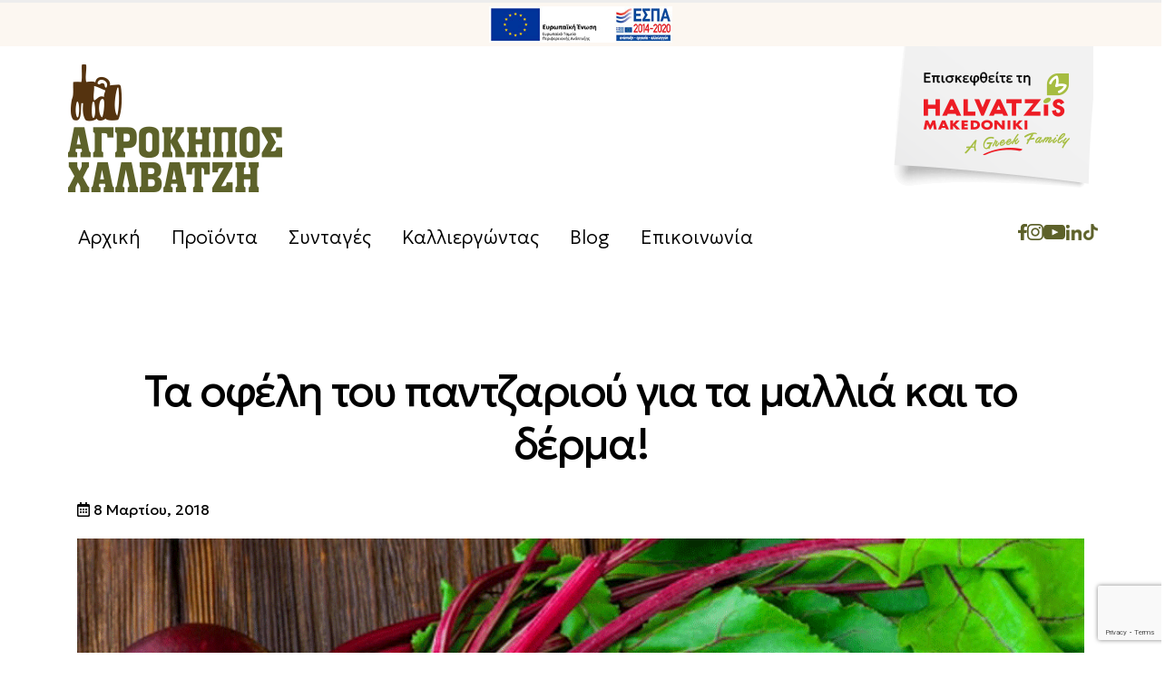

--- FILE ---
content_type: text/html; charset=UTF-8
request_url: https://www.halvatzis.gr/ofeli-pantzariou-mallia-derma/
body_size: 18862
content:
	<!DOCTYPE html>
	<html  lang="el" prefix="og: http://ogp.me/ns# fb: http://ogp.me/ns/fb#">
	<head>
		<meta http-equiv="X-UA-Compatible" content="IE=edge" />
		<meta http-equiv="Content-Type" content="text/html; charset=UTF-8" />
		<meta name="viewport" content="width=device-width, initial-scale=1, minimum-scale=1" />

		<link rel="profile" href="https://gmpg.org/xfn/11" />
		<link rel="pingback" href="https://www.halvatzis.gr/xmlrpc.php" />
		<meta name='robots' content='index, follow, max-image-preview:large, max-snippet:-1, max-video-preview:-1' />
<link rel="alternate" hreflang="el" href="https://www.halvatzis.gr/ofeli-pantzariou-mallia-derma/" />
<link rel="alternate" hreflang="x-default" href="https://www.halvatzis.gr/ofeli-pantzariou-mallia-derma/" />

	<!-- This site is optimized with the Yoast SEO plugin v21.8 - https://yoast.com/wordpress/plugins/seo/ -->
	<title>Τα οφέλη του παντζαριού για τα μαλλιά και το δέρμα! - Αγρόκηπος Χαλβατζή</title><link rel="preload" as="style" href="https://fonts.googleapis.com/css?family=Geologica%3Aregular&#038;subset=latin%2Cgreek&#038;display=swap" /><link rel="stylesheet" href="https://fonts.googleapis.com/css?family=Geologica%3Aregular&#038;subset=latin%2Cgreek&#038;display=swap" media="print" onload="this.media='all'" /><noscript><link rel="stylesheet" href="https://fonts.googleapis.com/css?family=Geologica%3Aregular&#038;subset=latin%2Cgreek&#038;display=swap" /></noscript>
	<link rel="canonical" href="https://www.halvatzis.gr/ofeli-pantzariou-mallia-derma/" />
	<meta property="og:locale" content="el_GR" />
	<meta property="og:type" content="article" />
	<meta property="og:title" content="Τα οφέλη του παντζαριού για τα μαλλιά και το δέρμα! - Αγρόκηπος Χαλβατζή" />
	<meta property="og:description" content="Σύμφωνα με την μυθολογία η θεά Αφροδίτη συνήθιζε να τρώει παντζάρι για να διατηρεί το δέρμα της υγείες και λαμπερό. Καταναλώνοντας αυτό το θαυματουργό λαχανικό εφοδίαζε τον οργανισμό της με θρεπτικά συστατικά απαραίτητα για την [&hellip;]" />
	<meta property="og:url" content="https://www.halvatzis.gr/ofeli-pantzariou-mallia-derma/" />
	<meta property="og:site_name" content="Αγρόκηπος Χαλβατζή" />
	<meta property="article:published_time" content="2018-03-08T00:00:00+00:00" />
	<meta property="og:image" content="https://www.halvatzis.gr/wp-content/uploads/2024/01/MALIA-BEAUTY.gif" />
	<meta property="og:image:width" content="1200" />
	<meta property="og:image:height" content="675" />
	<meta property="og:image:type" content="image/gif" />
	<meta name="author" content="admin" />
	<meta name="twitter:card" content="summary_large_image" />
	<meta name="twitter:label1" content="Συντάχθηκε από" />
	<meta name="twitter:data1" content="admin" />
	<script type="application/ld+json" class="yoast-schema-graph">{"@context":"https://schema.org","@graph":[{"@type":"WebPage","@id":"https://www.halvatzis.gr/ofeli-pantzariou-mallia-derma/","url":"https://www.halvatzis.gr/ofeli-pantzariou-mallia-derma/","name":"Τα οφέλη του παντζαριού για τα μαλλιά και το δέρμα! - Αγρόκηπος Χαλβατζή","isPartOf":{"@id":"https://www.halvatzis.gr/#website"},"primaryImageOfPage":{"@id":"https://www.halvatzis.gr/ofeli-pantzariou-mallia-derma/#primaryimage"},"image":{"@id":"https://www.halvatzis.gr/ofeli-pantzariou-mallia-derma/#primaryimage"},"thumbnailUrl":"https://www.halvatzis.gr/wp-content/uploads/2024/01/MALIA-BEAUTY.gif","datePublished":"2018-03-08T00:00:00+00:00","dateModified":"2018-03-08T00:00:00+00:00","author":{"@id":"https://www.halvatzis.gr/#/schema/person/2cfc0436245bef8a26286036fb41eeee"},"breadcrumb":{"@id":"https://www.halvatzis.gr/ofeli-pantzariou-mallia-derma/#breadcrumb"},"inLanguage":"el","potentialAction":[{"@type":"ReadAction","target":["https://www.halvatzis.gr/ofeli-pantzariou-mallia-derma/"]}]},{"@type":"ImageObject","inLanguage":"el","@id":"https://www.halvatzis.gr/ofeli-pantzariou-mallia-derma/#primaryimage","url":"https://www.halvatzis.gr/wp-content/uploads/2024/01/MALIA-BEAUTY.gif","contentUrl":"https://www.halvatzis.gr/wp-content/uploads/2024/01/MALIA-BEAUTY.gif","width":1200,"height":675},{"@type":"BreadcrumbList","@id":"https://www.halvatzis.gr/ofeli-pantzariou-mallia-derma/#breadcrumb","itemListElement":[{"@type":"ListItem","position":1,"name":"Home","item":"https://www.halvatzis.gr/"},{"@type":"ListItem","position":2,"name":"Τα οφέλη του παντζαριού για τα μαλλιά και το δέρμα!"}]},{"@type":"WebSite","@id":"https://www.halvatzis.gr/#website","url":"https://www.halvatzis.gr/","name":"Αγρόκηπος Χαλβατζή","description":"","potentialAction":[{"@type":"SearchAction","target":{"@type":"EntryPoint","urlTemplate":"https://www.halvatzis.gr/?s={search_term_string}"},"query-input":"required name=search_term_string"}],"inLanguage":"el"},{"@type":"Person","@id":"https://www.halvatzis.gr/#/schema/person/2cfc0436245bef8a26286036fb41eeee","name":"admin","image":{"@type":"ImageObject","inLanguage":"el","@id":"https://www.halvatzis.gr/#/schema/person/image/","url":"https://secure.gravatar.com/avatar/34d21035b924e9aa8f2ed323bdbf1d941605b7af9c859ae03cbab5c5883aea12?s=96&d=mm&r=g","contentUrl":"https://secure.gravatar.com/avatar/34d21035b924e9aa8f2ed323bdbf1d941605b7af9c859ae03cbab5c5883aea12?s=96&d=mm&r=g","caption":"admin"},"sameAs":["https://halvatzis.gr"],"url":"https://www.halvatzis.gr/author/manager/"}]}</script>
	<!-- / Yoast SEO plugin. -->


<script type='application/javascript'>console.log('PixelYourSite Free version 9.4.7.1');</script>
<link href='https://fonts.gstatic.com' crossorigin rel='preconnect' />
<link rel="alternate" type="application/rss+xml" title="Ροή RSS &raquo; Αγρόκηπος Χαλβατζή" href="https://www.halvatzis.gr/feed/" />
<link rel="alternate" title="oEmbed (JSON)" type="application/json+oembed" href="https://www.halvatzis.gr/wp-json/oembed/1.0/embed?url=https%3A%2F%2Fwww.halvatzis.gr%2Fofeli-pantzariou-mallia-derma%2F" />
<link rel="alternate" title="oEmbed (XML)" type="text/xml+oembed" href="https://www.halvatzis.gr/wp-json/oembed/1.0/embed?url=https%3A%2F%2Fwww.halvatzis.gr%2Fofeli-pantzariou-mallia-derma%2F&#038;format=xml" />
		<link rel="shortcut icon" href="" type="image/x-icon" />
				<link rel="apple-touch-icon" href="" />
				<link rel="apple-touch-icon" sizes="120x120" href="" />
				<link rel="apple-touch-icon" sizes="76x76" href="" />
				<link rel="apple-touch-icon" sizes="152x152" href="" />
		<style id='wp-img-auto-sizes-contain-inline-css'>
img:is([sizes=auto i],[sizes^="auto," i]){contain-intrinsic-size:3000px 1500px}
/*# sourceURL=wp-img-auto-sizes-contain-inline-css */
</style>
<style id='wp-emoji-styles-inline-css'>

	img.wp-smiley, img.emoji {
		display: inline !important;
		border: none !important;
		box-shadow: none !important;
		height: 1em !important;
		width: 1em !important;
		margin: 0 0.07em !important;
		vertical-align: -0.1em !important;
		background: none !important;
		padding: 0 !important;
	}
/*# sourceURL=wp-emoji-styles-inline-css */
</style>
<style id='wp-block-library-inline-css'>
:root{--wp-block-synced-color:#7a00df;--wp-block-synced-color--rgb:122,0,223;--wp-bound-block-color:var(--wp-block-synced-color);--wp-editor-canvas-background:#ddd;--wp-admin-theme-color:#007cba;--wp-admin-theme-color--rgb:0,124,186;--wp-admin-theme-color-darker-10:#006ba1;--wp-admin-theme-color-darker-10--rgb:0,107,160.5;--wp-admin-theme-color-darker-20:#005a87;--wp-admin-theme-color-darker-20--rgb:0,90,135;--wp-admin-border-width-focus:2px}@media (min-resolution:192dpi){:root{--wp-admin-border-width-focus:1.5px}}.wp-element-button{cursor:pointer}:root .has-very-light-gray-background-color{background-color:#eee}:root .has-very-dark-gray-background-color{background-color:#313131}:root .has-very-light-gray-color{color:#eee}:root .has-very-dark-gray-color{color:#313131}:root .has-vivid-green-cyan-to-vivid-cyan-blue-gradient-background{background:linear-gradient(135deg,#00d084,#0693e3)}:root .has-purple-crush-gradient-background{background:linear-gradient(135deg,#34e2e4,#4721fb 50%,#ab1dfe)}:root .has-hazy-dawn-gradient-background{background:linear-gradient(135deg,#faaca8,#dad0ec)}:root .has-subdued-olive-gradient-background{background:linear-gradient(135deg,#fafae1,#67a671)}:root .has-atomic-cream-gradient-background{background:linear-gradient(135deg,#fdd79a,#004a59)}:root .has-nightshade-gradient-background{background:linear-gradient(135deg,#330968,#31cdcf)}:root .has-midnight-gradient-background{background:linear-gradient(135deg,#020381,#2874fc)}:root{--wp--preset--font-size--normal:16px;--wp--preset--font-size--huge:42px}.has-regular-font-size{font-size:1em}.has-larger-font-size{font-size:2.625em}.has-normal-font-size{font-size:var(--wp--preset--font-size--normal)}.has-huge-font-size{font-size:var(--wp--preset--font-size--huge)}.has-text-align-center{text-align:center}.has-text-align-left{text-align:left}.has-text-align-right{text-align:right}.has-fit-text{white-space:nowrap!important}#end-resizable-editor-section{display:none}.aligncenter{clear:both}.items-justified-left{justify-content:flex-start}.items-justified-center{justify-content:center}.items-justified-right{justify-content:flex-end}.items-justified-space-between{justify-content:space-between}.screen-reader-text{border:0;clip-path:inset(50%);height:1px;margin:-1px;overflow:hidden;padding:0;position:absolute;width:1px;word-wrap:normal!important}.screen-reader-text:focus{background-color:#ddd;clip-path:none;color:#444;display:block;font-size:1em;height:auto;left:5px;line-height:normal;padding:15px 23px 14px;text-decoration:none;top:5px;width:auto;z-index:100000}html :where(.has-border-color){border-style:solid}html :where([style*=border-top-color]){border-top-style:solid}html :where([style*=border-right-color]){border-right-style:solid}html :where([style*=border-bottom-color]){border-bottom-style:solid}html :where([style*=border-left-color]){border-left-style:solid}html :where([style*=border-width]){border-style:solid}html :where([style*=border-top-width]){border-top-style:solid}html :where([style*=border-right-width]){border-right-style:solid}html :where([style*=border-bottom-width]){border-bottom-style:solid}html :where([style*=border-left-width]){border-left-style:solid}html :where(img[class*=wp-image-]){height:auto;max-width:100%}:where(figure){margin:0 0 1em}html :where(.is-position-sticky){--wp-admin--admin-bar--position-offset:var(--wp-admin--admin-bar--height,0px)}@media screen and (max-width:600px){html :where(.is-position-sticky){--wp-admin--admin-bar--position-offset:0px}}
/*# sourceURL=/wp-includes/css/dist/block-library/common.min.css */
</style>
<style id='classic-theme-styles-inline-css'>
/*! This file is auto-generated */
.wp-block-button__link{color:#fff;background-color:#32373c;border-radius:9999px;box-shadow:none;text-decoration:none;padding:calc(.667em + 2px) calc(1.333em + 2px);font-size:1.125em}.wp-block-file__button{background:#32373c;color:#fff;text-decoration:none}
/*# sourceURL=/wp-includes/css/classic-themes.min.css */
</style>
<style id='global-styles-inline-css'>
:root{--wp--preset--aspect-ratio--square: 1;--wp--preset--aspect-ratio--4-3: 4/3;--wp--preset--aspect-ratio--3-4: 3/4;--wp--preset--aspect-ratio--3-2: 3/2;--wp--preset--aspect-ratio--2-3: 2/3;--wp--preset--aspect-ratio--16-9: 16/9;--wp--preset--aspect-ratio--9-16: 9/16;--wp--preset--color--black: #000000;--wp--preset--color--cyan-bluish-gray: #abb8c3;--wp--preset--color--white: #ffffff;--wp--preset--color--pale-pink: #f78da7;--wp--preset--color--vivid-red: #cf2e2e;--wp--preset--color--luminous-vivid-orange: #ff6900;--wp--preset--color--luminous-vivid-amber: #fcb900;--wp--preset--color--light-green-cyan: #7bdcb5;--wp--preset--color--vivid-green-cyan: #00d084;--wp--preset--color--pale-cyan-blue: #8ed1fc;--wp--preset--color--vivid-cyan-blue: #0693e3;--wp--preset--color--vivid-purple: #9b51e0;--wp--preset--color--primary: #000000;--wp--preset--color--secondary: #e36159;--wp--preset--color--tertiary: #2baab1;--wp--preset--color--quaternary: #383f48;--wp--preset--color--dark: #212529;--wp--preset--color--light: #ffffff;--wp--preset--gradient--vivid-cyan-blue-to-vivid-purple: linear-gradient(135deg,rgb(6,147,227) 0%,rgb(155,81,224) 100%);--wp--preset--gradient--light-green-cyan-to-vivid-green-cyan: linear-gradient(135deg,rgb(122,220,180) 0%,rgb(0,208,130) 100%);--wp--preset--gradient--luminous-vivid-amber-to-luminous-vivid-orange: linear-gradient(135deg,rgb(252,185,0) 0%,rgb(255,105,0) 100%);--wp--preset--gradient--luminous-vivid-orange-to-vivid-red: linear-gradient(135deg,rgb(255,105,0) 0%,rgb(207,46,46) 100%);--wp--preset--gradient--very-light-gray-to-cyan-bluish-gray: linear-gradient(135deg,rgb(238,238,238) 0%,rgb(169,184,195) 100%);--wp--preset--gradient--cool-to-warm-spectrum: linear-gradient(135deg,rgb(74,234,220) 0%,rgb(151,120,209) 20%,rgb(207,42,186) 40%,rgb(238,44,130) 60%,rgb(251,105,98) 80%,rgb(254,248,76) 100%);--wp--preset--gradient--blush-light-purple: linear-gradient(135deg,rgb(255,206,236) 0%,rgb(152,150,240) 100%);--wp--preset--gradient--blush-bordeaux: linear-gradient(135deg,rgb(254,205,165) 0%,rgb(254,45,45) 50%,rgb(107,0,62) 100%);--wp--preset--gradient--luminous-dusk: linear-gradient(135deg,rgb(255,203,112) 0%,rgb(199,81,192) 50%,rgb(65,88,208) 100%);--wp--preset--gradient--pale-ocean: linear-gradient(135deg,rgb(255,245,203) 0%,rgb(182,227,212) 50%,rgb(51,167,181) 100%);--wp--preset--gradient--electric-grass: linear-gradient(135deg,rgb(202,248,128) 0%,rgb(113,206,126) 100%);--wp--preset--gradient--midnight: linear-gradient(135deg,rgb(2,3,129) 0%,rgb(40,116,252) 100%);--wp--preset--font-size--small: 13px;--wp--preset--font-size--medium: 20px;--wp--preset--font-size--large: 36px;--wp--preset--font-size--x-large: 42px;--wp--preset--spacing--20: 0.44rem;--wp--preset--spacing--30: 0.67rem;--wp--preset--spacing--40: 1rem;--wp--preset--spacing--50: 1.5rem;--wp--preset--spacing--60: 2.25rem;--wp--preset--spacing--70: 3.38rem;--wp--preset--spacing--80: 5.06rem;--wp--preset--shadow--natural: 6px 6px 9px rgba(0, 0, 0, 0.2);--wp--preset--shadow--deep: 12px 12px 50px rgba(0, 0, 0, 0.4);--wp--preset--shadow--sharp: 6px 6px 0px rgba(0, 0, 0, 0.2);--wp--preset--shadow--outlined: 6px 6px 0px -3px rgb(255, 255, 255), 6px 6px rgb(0, 0, 0);--wp--preset--shadow--crisp: 6px 6px 0px rgb(0, 0, 0);}:where(.is-layout-flex){gap: 0.5em;}:where(.is-layout-grid){gap: 0.5em;}body .is-layout-flex{display: flex;}.is-layout-flex{flex-wrap: wrap;align-items: center;}.is-layout-flex > :is(*, div){margin: 0;}body .is-layout-grid{display: grid;}.is-layout-grid > :is(*, div){margin: 0;}:where(.wp-block-columns.is-layout-flex){gap: 2em;}:where(.wp-block-columns.is-layout-grid){gap: 2em;}:where(.wp-block-post-template.is-layout-flex){gap: 1.25em;}:where(.wp-block-post-template.is-layout-grid){gap: 1.25em;}.has-black-color{color: var(--wp--preset--color--black) !important;}.has-cyan-bluish-gray-color{color: var(--wp--preset--color--cyan-bluish-gray) !important;}.has-white-color{color: var(--wp--preset--color--white) !important;}.has-pale-pink-color{color: var(--wp--preset--color--pale-pink) !important;}.has-vivid-red-color{color: var(--wp--preset--color--vivid-red) !important;}.has-luminous-vivid-orange-color{color: var(--wp--preset--color--luminous-vivid-orange) !important;}.has-luminous-vivid-amber-color{color: var(--wp--preset--color--luminous-vivid-amber) !important;}.has-light-green-cyan-color{color: var(--wp--preset--color--light-green-cyan) !important;}.has-vivid-green-cyan-color{color: var(--wp--preset--color--vivid-green-cyan) !important;}.has-pale-cyan-blue-color{color: var(--wp--preset--color--pale-cyan-blue) !important;}.has-vivid-cyan-blue-color{color: var(--wp--preset--color--vivid-cyan-blue) !important;}.has-vivid-purple-color{color: var(--wp--preset--color--vivid-purple) !important;}.has-black-background-color{background-color: var(--wp--preset--color--black) !important;}.has-cyan-bluish-gray-background-color{background-color: var(--wp--preset--color--cyan-bluish-gray) !important;}.has-white-background-color{background-color: var(--wp--preset--color--white) !important;}.has-pale-pink-background-color{background-color: var(--wp--preset--color--pale-pink) !important;}.has-vivid-red-background-color{background-color: var(--wp--preset--color--vivid-red) !important;}.has-luminous-vivid-orange-background-color{background-color: var(--wp--preset--color--luminous-vivid-orange) !important;}.has-luminous-vivid-amber-background-color{background-color: var(--wp--preset--color--luminous-vivid-amber) !important;}.has-light-green-cyan-background-color{background-color: var(--wp--preset--color--light-green-cyan) !important;}.has-vivid-green-cyan-background-color{background-color: var(--wp--preset--color--vivid-green-cyan) !important;}.has-pale-cyan-blue-background-color{background-color: var(--wp--preset--color--pale-cyan-blue) !important;}.has-vivid-cyan-blue-background-color{background-color: var(--wp--preset--color--vivid-cyan-blue) !important;}.has-vivid-purple-background-color{background-color: var(--wp--preset--color--vivid-purple) !important;}.has-black-border-color{border-color: var(--wp--preset--color--black) !important;}.has-cyan-bluish-gray-border-color{border-color: var(--wp--preset--color--cyan-bluish-gray) !important;}.has-white-border-color{border-color: var(--wp--preset--color--white) !important;}.has-pale-pink-border-color{border-color: var(--wp--preset--color--pale-pink) !important;}.has-vivid-red-border-color{border-color: var(--wp--preset--color--vivid-red) !important;}.has-luminous-vivid-orange-border-color{border-color: var(--wp--preset--color--luminous-vivid-orange) !important;}.has-luminous-vivid-amber-border-color{border-color: var(--wp--preset--color--luminous-vivid-amber) !important;}.has-light-green-cyan-border-color{border-color: var(--wp--preset--color--light-green-cyan) !important;}.has-vivid-green-cyan-border-color{border-color: var(--wp--preset--color--vivid-green-cyan) !important;}.has-pale-cyan-blue-border-color{border-color: var(--wp--preset--color--pale-cyan-blue) !important;}.has-vivid-cyan-blue-border-color{border-color: var(--wp--preset--color--vivid-cyan-blue) !important;}.has-vivid-purple-border-color{border-color: var(--wp--preset--color--vivid-purple) !important;}.has-vivid-cyan-blue-to-vivid-purple-gradient-background{background: var(--wp--preset--gradient--vivid-cyan-blue-to-vivid-purple) !important;}.has-light-green-cyan-to-vivid-green-cyan-gradient-background{background: var(--wp--preset--gradient--light-green-cyan-to-vivid-green-cyan) !important;}.has-luminous-vivid-amber-to-luminous-vivid-orange-gradient-background{background: var(--wp--preset--gradient--luminous-vivid-amber-to-luminous-vivid-orange) !important;}.has-luminous-vivid-orange-to-vivid-red-gradient-background{background: var(--wp--preset--gradient--luminous-vivid-orange-to-vivid-red) !important;}.has-very-light-gray-to-cyan-bluish-gray-gradient-background{background: var(--wp--preset--gradient--very-light-gray-to-cyan-bluish-gray) !important;}.has-cool-to-warm-spectrum-gradient-background{background: var(--wp--preset--gradient--cool-to-warm-spectrum) !important;}.has-blush-light-purple-gradient-background{background: var(--wp--preset--gradient--blush-light-purple) !important;}.has-blush-bordeaux-gradient-background{background: var(--wp--preset--gradient--blush-bordeaux) !important;}.has-luminous-dusk-gradient-background{background: var(--wp--preset--gradient--luminous-dusk) !important;}.has-pale-ocean-gradient-background{background: var(--wp--preset--gradient--pale-ocean) !important;}.has-electric-grass-gradient-background{background: var(--wp--preset--gradient--electric-grass) !important;}.has-midnight-gradient-background{background: var(--wp--preset--gradient--midnight) !important;}.has-small-font-size{font-size: var(--wp--preset--font-size--small) !important;}.has-medium-font-size{font-size: var(--wp--preset--font-size--medium) !important;}.has-large-font-size{font-size: var(--wp--preset--font-size--large) !important;}.has-x-large-font-size{font-size: var(--wp--preset--font-size--x-large) !important;}
/*# sourceURL=global-styles-inline-css */
</style>
<link rel='stylesheet' id='wpml-blocks-css' href='https://www.halvatzis.gr/wp-content/plugins/sitepress-multilingual-cms/dist/css/blocks/styles.css?ver=4.6.9' media='all' />
<link rel='stylesheet' id='newsletter-css' href='https://www.halvatzis.gr/wp-content/plugins/newsletter/style.css?ver=8.0.7' media='all' />
<link rel='stylesheet' id='porto-css-vars-css' href='https://www.halvatzis.gr/wp-content/uploads/porto_styles/theme_css_vars.css?ver=6.9.2' media='all' />
<link rel='stylesheet' id='js_composer_front-css' href='https://www.halvatzis.gr/wp-content/plugins/js_composer/assets/css/js_composer.min.css?ver=7.1' media='all' />
<link rel='stylesheet' id='bootstrap-css' href='https://www.halvatzis.gr/wp-content/uploads/porto_styles/bootstrap.css?ver=6.9.2' media='all' />
<link rel='stylesheet' id='porto-plugins-css' href='https://www.halvatzis.gr/wp-content/themes/porto/css/plugins.css?ver=6.9.2' media='all' />
<link rel='stylesheet' id='porto-theme-css' href='https://www.halvatzis.gr/wp-content/themes/porto/css/theme.css?ver=6.9.2' media='all' />
<link rel='stylesheet' id='porto-shortcodes-css' href='https://www.halvatzis.gr/wp-content/uploads/porto_styles/shortcodes.css?ver=6.9.2' media='all' />
<link rel='stylesheet' id='porto-theme-wpb-css' href='https://www.halvatzis.gr/wp-content/themes/porto/css/theme_wpb.css?ver=6.9.2' media='all' />
<link rel='stylesheet' id='porto-dynamic-style-css' href='https://www.halvatzis.gr/wp-content/uploads/porto_styles/dynamic_style.css?ver=6.9.2' media='all' />
<link rel='stylesheet' id='porto-type-builder-css' href='https://www.halvatzis.gr/wp-content/plugins/porto-functionality/builders/assets/type-builder.css?ver=2.11.1' media='all' />
<link rel='stylesheet' id='porto-style-css' href='https://www.halvatzis.gr/wp-content/themes/porto/style.css?ver=6.9.2' media='all' />
<style id='porto-style-inline-css'>
.side-header-narrow-bar-logo{max-width:170px}#header,.sticky-header .header-main.sticky{border-top:3px solid #ededed}@media (min-width:992px){}.page-top .page-title-wrap{line-height:0}.page-top .page-title:not(.b-none):after{content:'';position:absolute;width:100%;left:0;border-bottom:5px solid var(--porto-primary-color);bottom:-32px}
/*# sourceURL=porto-style-inline-css */
</style>
<link rel='stylesheet' id='styles-child-css' href='https://www.halvatzis.gr/wp-content/themes/porto-child/style.css?ver=6.9' media='all' />
<script id="wpml-cookie-js-extra">
var wpml_cookies = {"wp-wpml_current_language":{"value":"el","expires":1,"path":"/"}};
var wpml_cookies = {"wp-wpml_current_language":{"value":"el","expires":1,"path":"/"}};
//# sourceURL=wpml-cookie-js-extra
</script>
<script src="https://www.halvatzis.gr/wp-content/plugins/sitepress-multilingual-cms/res/js/cookies/language-cookie.js?ver=4.6.9" id="wpml-cookie-js" defer data-wp-strategy="defer"></script>
<script src="https://www.halvatzis.gr/wp-includes/js/jquery/jquery.min.js?ver=3.7.1" id="jquery-core-js"></script>
<script src="https://www.halvatzis.gr/wp-includes/js/jquery/jquery-migrate.min.js?ver=3.4.1" id="jquery-migrate-js"></script>
<script id="jquery-remove-uppercase-accents-js-extra">
var rua = {"accents":[{"original":"\u0386\u0399","convert":"\u0391\u03aa"},{"original":"\u0386\u03a5","convert":"\u0391\u03ab"},{"original":"\u0388\u0399","convert":"\u0395\u03aa"},{"original":"\u038c\u0399","convert":"\u039f\u03aa"},{"original":"\u0388\u03a5","convert":"\u0395\u03ab"},{"original":"\u038c\u03a5","convert":"\u039f\u03ab"},{"original":"\u03ac\u03b9","convert":"\u03b1\u03ca"},{"original":"\u03ad\u03b9","convert":"\u03b5\u03ca"},{"original":"\u0386\u03c5","convert":"\u03b1\u03cb"},{"original":"\u03ac\u03c5","convert":"\u03b1\u03cb"},{"original":"\u03cc\u03b9","convert":"\u03bf\u03ca"},{"original":"\u0388\u03c5","convert":"\u03b5\u03cb"},{"original":"\u03ad\u03c5","convert":"\u03b5\u03cb"},{"original":"\u03cc\u03c5","convert":"\u03bf\u03cb"},{"original":"\u038c\u03c5","convert":"\u03bf\u03cb"},{"original":"\u0386","convert":"\u0391"},{"original":"\u03ac","convert":"\u03b1"},{"original":"\u0388","convert":"\u0395"},{"original":"\u03ad","convert":"\u03b5"},{"original":"\u0389","convert":"\u0397"},{"original":"\u03ae","convert":"\u03b7"},{"original":"\u038a","convert":"\u0399"},{"original":"\u03aa","convert":"\u0399"},{"original":"\u03af","convert":"\u03b9"},{"original":"\u0390","convert":"\u03ca"},{"original":"\u038c","convert":"\u039f"},{"original":"\u03cc","convert":"\u03bf"},{"original":"\u038e","convert":"\u03a5"},{"original":"\u03cd","convert":"\u03c5"},{"original":"\u03b0","convert":"\u03cb"},{"original":"\u038f","convert":"\u03a9"},{"original":"\u03ce","convert":"\u03c9"}],"selectors":"","selAction":""};
//# sourceURL=jquery-remove-uppercase-accents-js-extra
</script>
<script src="https://www.halvatzis.gr/wp-content/plugins/remove-uppercase-accents/js/jquery.remove-uppercase-accents.js?ver=6.9" id="jquery-remove-uppercase-accents-js"></script>
<script src="https://www.halvatzis.gr/wp-content/plugins/pixelyoursite/dist/scripts/jquery.bind-first-0.2.3.min.js?ver=6.9" id="jquery-bind-first-js"></script>
<script src="https://www.halvatzis.gr/wp-content/plugins/pixelyoursite/dist/scripts/js.cookie-2.1.3.min.js?ver=2.1.3" id="js-cookie-pys-js"></script>
<script id="pys-js-extra">
var pysOptions = {"staticEvents":{"facebook":{"init_event":[{"delay":0,"type":"static","name":"PageView","pixelIds":["1845903222328650"],"eventID":"1f129690-4bac-489f-8d5c-4eda57291514","params":{"post_category":"Blog","page_title":"\u03a4\u03b1 \u03bf\u03c6\u03ad\u03bb\u03b7 \u03c4\u03bf\u03c5 \u03c0\u03b1\u03bd\u03c4\u03b6\u03b1\u03c1\u03b9\u03bf\u03cd \u03b3\u03b9\u03b1 \u03c4\u03b1 \u03bc\u03b1\u03bb\u03bb\u03b9\u03ac \u03ba\u03b1\u03b9 \u03c4\u03bf \u03b4\u03ad\u03c1\u03bc\u03b1!","post_type":"post","post_id":1183,"plugin":"PixelYourSite","user_role":"guest","event_url":"www.halvatzis.gr/ofeli-pantzariou-mallia-derma/"},"e_id":"init_event","ids":[],"hasTimeWindow":false,"timeWindow":0,"woo_order":"","edd_order":""}]}},"dynamicEvents":[],"triggerEvents":[],"triggerEventTypes":[],"facebook":{"pixelIds":["1845903222328650"],"advancedMatching":[],"advancedMatchingEnabled":false,"removeMetadata":false,"contentParams":{"post_type":"post","post_id":1183,"content_name":"\u03a4\u03b1 \u03bf\u03c6\u03ad\u03bb\u03b7 \u03c4\u03bf\u03c5 \u03c0\u03b1\u03bd\u03c4\u03b6\u03b1\u03c1\u03b9\u03bf\u03cd \u03b3\u03b9\u03b1 \u03c4\u03b1 \u03bc\u03b1\u03bb\u03bb\u03b9\u03ac \u03ba\u03b1\u03b9 \u03c4\u03bf \u03b4\u03ad\u03c1\u03bc\u03b1!","categories":"Blog","tags":"blog|diatrofi|nistia"},"commentEventEnabled":true,"wooVariableAsSimple":false,"downloadEnabled":true,"formEventEnabled":true,"serverApiEnabled":true,"wooCRSendFromServer":false,"send_external_id":null},"ga":{"trackingIds":["G-EZKDECYD20"],"enhanceLinkAttr":false,"anonimizeIP":false,"commentEventEnabled":true,"commentEventNonInteractive":false,"downloadEnabled":true,"downloadEventNonInteractive":false,"formEventEnabled":true,"crossDomainEnabled":false,"crossDomainAcceptIncoming":false,"crossDomainDomains":[],"isDebugEnabled":[false],"disableAdvertisingFeatures":false,"disableAdvertisingPersonalization":false,"wooVariableAsSimple":false},"debug":"","siteUrl":"https://www.halvatzis.gr","ajaxUrl":"https://www.halvatzis.gr/wp-admin/admin-ajax.php","ajax_event":"fd8c0084c3","enable_remove_download_url_param":"1","cookie_duration":"7","last_visit_duration":"60","enable_success_send_form":"","ajaxForServerEvent":"1","send_external_id":"1","external_id_expire":"180","gdpr":{"ajax_enabled":false,"all_disabled_by_api":false,"facebook_disabled_by_api":false,"analytics_disabled_by_api":false,"google_ads_disabled_by_api":false,"pinterest_disabled_by_api":false,"bing_disabled_by_api":false,"externalID_disabled_by_api":false,"facebook_prior_consent_enabled":true,"analytics_prior_consent_enabled":true,"google_ads_prior_consent_enabled":null,"pinterest_prior_consent_enabled":true,"bing_prior_consent_enabled":true,"cookiebot_integration_enabled":false,"cookiebot_facebook_consent_category":"marketing","cookiebot_analytics_consent_category":"statistics","cookiebot_tiktok_consent_category":"marketing","cookiebot_google_ads_consent_category":null,"cookiebot_pinterest_consent_category":"marketing","cookiebot_bing_consent_category":"marketing","consent_magic_integration_enabled":false,"real_cookie_banner_integration_enabled":false,"cookie_notice_integration_enabled":false,"cookie_law_info_integration_enabled":false},"cookie":{"disabled_all_cookie":false,"disabled_advanced_form_data_cookie":false,"disabled_landing_page_cookie":false,"disabled_first_visit_cookie":false,"disabled_trafficsource_cookie":false,"disabled_utmTerms_cookie":false,"disabled_utmId_cookie":false},"woo":{"enabled":false},"edd":{"enabled":false}};
//# sourceURL=pys-js-extra
</script>
<script src="https://www.halvatzis.gr/wp-content/plugins/pixelyoursite/dist/scripts/public.js?ver=9.4.7.1" id="pys-js"></script>
<script></script><link rel="https://api.w.org/" href="https://www.halvatzis.gr/wp-json/" /><link rel="alternate" title="JSON" type="application/json" href="https://www.halvatzis.gr/wp-json/wp/v2/posts/1183" /><link rel="EditURI" type="application/rsd+xml" title="RSD" href="https://www.halvatzis.gr/xmlrpc.php?rsd" />
<meta name="generator" content="WordPress 6.9" />
<link rel='shortlink' href='https://www.halvatzis.gr/?p=1183' />
<meta name="generator" content="WPML ver:4.6.9 stt:1,13;" />
		<script type="text/javascript">
		WebFontConfig = {
			google: { families: [ 'Geologica:400,500,600,700,800','Shadows+Into+Light:400,700','Mansalva:400,600,700,800','Open+Sans:400,500,600,700,800','Playfair+Display:400,700' ] }
		};
		(function(d) {
			var wf = d.createElement('script'), s = d.scripts[d.scripts.length - 1];
			wf.src = 'https://www.halvatzis.gr/wp-content/themes/porto/js/libs/webfont.js';
			wf.async = true;
			s.parentNode.insertBefore(wf, s);
		})(document);</script>
		<meta name="generator" content="Powered by WPBakery Page Builder - drag and drop page builder for WordPress."/>
<meta name="generator" content="Powered by Slider Revolution 6.6.14 - responsive, Mobile-Friendly Slider Plugin for WordPress with comfortable drag and drop interface." />
<script>function setREVStartSize(e){
			//window.requestAnimationFrame(function() {
				window.RSIW = window.RSIW===undefined ? window.innerWidth : window.RSIW;
				window.RSIH = window.RSIH===undefined ? window.innerHeight : window.RSIH;
				try {
					var pw = document.getElementById(e.c).parentNode.offsetWidth,
						newh;
					pw = pw===0 || isNaN(pw) || (e.l=="fullwidth" || e.layout=="fullwidth") ? window.RSIW : pw;
					e.tabw = e.tabw===undefined ? 0 : parseInt(e.tabw);
					e.thumbw = e.thumbw===undefined ? 0 : parseInt(e.thumbw);
					e.tabh = e.tabh===undefined ? 0 : parseInt(e.tabh);
					e.thumbh = e.thumbh===undefined ? 0 : parseInt(e.thumbh);
					e.tabhide = e.tabhide===undefined ? 0 : parseInt(e.tabhide);
					e.thumbhide = e.thumbhide===undefined ? 0 : parseInt(e.thumbhide);
					e.mh = e.mh===undefined || e.mh=="" || e.mh==="auto" ? 0 : parseInt(e.mh,0);
					if(e.layout==="fullscreen" || e.l==="fullscreen")
						newh = Math.max(e.mh,window.RSIH);
					else{
						e.gw = Array.isArray(e.gw) ? e.gw : [e.gw];
						for (var i in e.rl) if (e.gw[i]===undefined || e.gw[i]===0) e.gw[i] = e.gw[i-1];
						e.gh = e.el===undefined || e.el==="" || (Array.isArray(e.el) && e.el.length==0)? e.gh : e.el;
						e.gh = Array.isArray(e.gh) ? e.gh : [e.gh];
						for (var i in e.rl) if (e.gh[i]===undefined || e.gh[i]===0) e.gh[i] = e.gh[i-1];
											
						var nl = new Array(e.rl.length),
							ix = 0,
							sl;
						e.tabw = e.tabhide>=pw ? 0 : e.tabw;
						e.thumbw = e.thumbhide>=pw ? 0 : e.thumbw;
						e.tabh = e.tabhide>=pw ? 0 : e.tabh;
						e.thumbh = e.thumbhide>=pw ? 0 : e.thumbh;
						for (var i in e.rl) nl[i] = e.rl[i]<window.RSIW ? 0 : e.rl[i];
						sl = nl[0];
						for (var i in nl) if (sl>nl[i] && nl[i]>0) { sl = nl[i]; ix=i;}
						var m = pw>(e.gw[ix]+e.tabw+e.thumbw) ? 1 : (pw-(e.tabw+e.thumbw)) / (e.gw[ix]);
						newh =  (e.gh[ix] * m) + (e.tabh + e.thumbh);
					}
					var el = document.getElementById(e.c);
					if (el!==null && el) el.style.height = newh+"px";
					el = document.getElementById(e.c+"_wrapper");
					if (el!==null && el) {
						el.style.height = newh+"px";
						el.style.display = "block";
					}
				} catch(e){
					console.log("Failure at Presize of Slider:" + e)
				}
			//});
		  };</script>
<noscript><style> .wpb_animate_when_almost_visible { opacity: 1; }</style></noscript>
<!-- START - Open Graph and Twitter Card Tags 3.3.2 -->
 <!-- Facebook Open Graph -->
  <meta property="og:locale" content="el_GR"/>
  <meta property="og:site_name" content="Αγρόκηπος Χαλβατζή"/>
  <meta property="og:title" content="Τα οφέλη του παντζαριού για τα μαλλιά και το δέρμα! - Αγρόκηπος Χαλβατζή"/>
  <meta property="og:url" content="https://www.halvatzis.gr/ofeli-pantzariou-mallia-derma/"/>
  <meta property="og:type" content="article"/>
  <meta property="og:description" content="Σύμφωνα με την μυθολογία η θεά Αφροδίτη συνήθιζε να τρώει παντζάρι για να διατηρεί το δέρμα της υγείες και λαμπερό. Καταναλώνοντας αυτό το θαυματουργό λαχανικό εφοδίαζε τον οργανισμό της με θρεπτικά συστατικά απαραίτητα για την αναδόμηση του δέρματος. Το παντζάρι εκτός από τα οφέλη του στο δέρμα είν"/>
  <meta property="og:image" content="https://www.halvatzis.gr/wp-content/uploads/2024/01/MALIA-BEAUTY.gif"/>
  <meta property="og:image:url" content="https://www.halvatzis.gr/wp-content/uploads/2024/01/MALIA-BEAUTY.gif"/>
  <meta property="og:image:secure_url" content="https://www.halvatzis.gr/wp-content/uploads/2024/01/MALIA-BEAUTY.gif"/>
  <meta property="article:published_time" content="2018-03-08T00:00:00+00:00"/>
  <meta property="article:modified_time" content="2018-03-08T00:00:00+00:00" />
  <meta property="og:updated_time" content="2018-03-08T00:00:00+00:00" />
  <meta property="article:section" content="Blog"/>
 <!-- Google+ / Schema.org -->
 <!-- Twitter Cards -->
  <meta name="twitter:title" content="Τα οφέλη του παντζαριού για τα μαλλιά και το δέρμα! - Αγρόκηπος Χαλβατζή"/>
  <meta name="twitter:url" content="https://www.halvatzis.gr/ofeli-pantzariou-mallia-derma/"/>
  <meta name="twitter:description" content="Σύμφωνα με την μυθολογία η θεά Αφροδίτη συνήθιζε να τρώει παντζάρι για να διατηρεί το δέρμα της υγείες και λαμπερό. Καταναλώνοντας αυτό το θαυματουργό λαχανικό εφοδίαζε τον οργανισμό της με θρεπτικά συστατικά απαραίτητα για την αναδόμηση του δέρματος. Το παντζάρι εκτός από τα οφέλη του στο δέρμα είν"/>
  <meta name="twitter:image" content="https://www.halvatzis.gr/wp-content/uploads/2024/01/MALIA-BEAUTY.gif"/>
  <meta name="twitter:card" content="summary_large_image"/>
 <!-- SEO -->
 <!-- Misc. tags -->
 <!-- is_singular | yoast_seo -->
<!-- END - Open Graph and Twitter Card Tags 3.3.2 -->
	
	</head>
	<body class="wp-singular post-template-default single single-post postid-1183 single-format-standard wp-embed-responsive wp-theme-porto wp-child-theme-porto-child porto-breadcrumbs-bb full blog-1 wpb-js-composer js-comp-ver-7.1 vc_responsive">
	
	<div class="page-wrapper"><!-- page wrapper -->
		
											<!-- header wrapper -->
				<div class="header-wrapper wide">
										<header id="header" class="header-separate header-corporate header-14 sticky-menu-header">
	<div class="my_header_espa">
			<a href="https://halvatzis.gr/wp-content/uploads/2023/11/ΚΕΙΜΕΝΟ-ΠΕΠΠΟΙΟΤΙΚΟΣ-ΚΜ-ΕΛΛΗΝΙΚΑ-2-1-1.pdf" target="_blank"><span class="my_espa_icon"><img src="https://halvatzis.gr/wp-content/uploads/2023/10/Sticker-website_ETPA_GR_HighRes-1.jpg"></span></a>
		</div>
	<div class="header-main">
		
		<div class="my_header_top">	
				<div class="my_header_top_left">
						<div class="logo">
		<a href="https://www.halvatzis.gr/" title="Αγρόκηπος Χαλβατζή - "  rel="home">
		<img class="img-responsive standard-logo retina-logo" width="236" height="141" src="//www.halvatzis.gr/wp-content/uploads/2023/10/Agrokipos_Xalvatzi_Logo.png" alt="Αγρόκηπος Χαλβατζή" />	</a>
			</div>
					    </div>
				<div class="my_header_top_right">
					<div class="my_second_logo">
						<a href="https://www.makedoniki.gr/" target="_blank"><img src="/wp-content/uploads/2023/11/makedoniki.png"width="220" height="156"></a>
					</div>
					<div class="my_language_switcher">
<!-- 						<img src="https://halvatzis.gr/wp-content/uploads/2023/10/Sticker-website_ETPA_GR_HighRes-1.jpg"> -->
					</div>
			    </div>
		</div>
		
<div id="nav-panel">
	<div class="container">
		<div class="mobile-nav-wrap">
		<div class="menu-wrap"><ul id="menu-main" class="mobile-menu accordion-menu"><li id="accordion-menu-item-92" class="menu-item menu-item-type-post_type menu-item-object-page menu-item-home"><a href="https://www.halvatzis.gr/">Αρχική</a></li>
<li id="accordion-menu-item-93" class="menu-item menu-item-type-custom menu-item-object-custom menu-item-has-children has-sub"><a href="#">Προϊόντα</a>
<span class="arrow"></span><ul class="sub-menu">
	<li id="accordion-menu-item-842" class="menu-item menu-item-type-post_type menu-item-object-page"><a href="https://www.halvatzis.gr/laxanika-ston-atmo/">Λαχανικά στον Ατμό</a></li>
	<li id="accordion-menu-item-843" class="menu-item menu-item-type-post_type menu-item-object-page"><a href="https://www.halvatzis.gr/froutosalates/">Φρουτοσαλάτες</a></li>
	<li id="accordion-menu-item-840" class="menu-item menu-item-type-post_type menu-item-object-page"><a href="https://www.halvatzis.gr/gevmata-tou-agrou/">Γεύματα του Αγρού</a></li>
	<li id="accordion-menu-item-841" class="menu-item menu-item-type-post_type menu-item-object-page"><a href="https://www.halvatzis.gr/etoimes-salates-laxanikon-kai-osprion/">Έτοιμες Σαλάτες Λαχανικών και Οσπρίων</a></li>
</ul>
</li>
<li id="accordion-menu-item-94" class="menu-item menu-item-type-custom menu-item-object-custom"><a href="/syntages">Συνταγές</a></li>
<li id="accordion-menu-item-419" class="menu-item menu-item-type-post_type menu-item-object-page"><a href="https://www.halvatzis.gr/kalliergontas/">Καλλιεργώντας</a></li>
<li id="accordion-menu-item-1294" class="menu-item menu-item-type-post_type menu-item-object-page"><a href="https://www.halvatzis.gr/blog/">Blog</a></li>
<li id="accordion-menu-item-457" class="menu-item menu-item-type-post_type menu-item-object-page"><a href="https://www.halvatzis.gr/epikoinonia/">Επικοινωνία</a></li>
</ul></div>		</div>
	</div>
</div>
	</div>

			<div class="my_menu main-menu-wrap">
			<div id="main-menu" class="container ">
									<div class="menu-left">
							<div class="logo">
		<a href="https://www.halvatzis.gr/" title="Αγρόκηπος Χαλβατζή - " >
		<img class="img-responsive standard-logo retina-logo" src="//www.halvatzis.gr/wp-content/uploads/2023/10/Agrokipos_Xalvatzi_Logo.png" alt="Αγρόκηπος Χαλβατζή" />	</a>
			</div>
							</div>
								<div class="menu-center">
					<div class="my_menu_bottom">
						
					
				<a class="mobile-toggle" href="#" aria-label="Mobile Menu"><i class="fas fa-bars"></i></a><ul id="menu-main-1" class="main-menu mega-menu"><li id="nav-menu-item-92" class="menu-item menu-item-type-post_type menu-item-object-page menu-item-home narrow"><a href="https://www.halvatzis.gr/">Αρχική</a></li>
<li id="nav-menu-item-93" class="menu-item menu-item-type-custom menu-item-object-custom menu-item-has-children has-sub narrow"><a href="#">Προϊόντα</a>
<div class="popup"><div class="inner" style=""><ul class="sub-menu">
	<li id="nav-menu-item-842" class="menu-item menu-item-type-post_type menu-item-object-page" data-cols="1"><a href="https://www.halvatzis.gr/laxanika-ston-atmo/">Λαχανικά στον Ατμό</a></li>
	<li id="nav-menu-item-843" class="menu-item menu-item-type-post_type menu-item-object-page" data-cols="1"><a href="https://www.halvatzis.gr/froutosalates/">Φρουτοσαλάτες</a></li>
	<li id="nav-menu-item-840" class="menu-item menu-item-type-post_type menu-item-object-page" data-cols="1"><a href="https://www.halvatzis.gr/gevmata-tou-agrou/">Γεύματα του Αγρού</a></li>
	<li id="nav-menu-item-841" class="menu-item menu-item-type-post_type menu-item-object-page" data-cols="1"><a href="https://www.halvatzis.gr/etoimes-salates-laxanikon-kai-osprion/">Έτοιμες Σαλάτες Λαχανικών και Οσπρίων</a></li>
</ul></div></div>
</li>
<li id="nav-menu-item-94" class="menu-item menu-item-type-custom menu-item-object-custom narrow"><a href="/syntages">Συνταγές</a></li>
<li id="nav-menu-item-419" class="menu-item menu-item-type-post_type menu-item-object-page narrow"><a href="https://www.halvatzis.gr/kalliergontas/">Καλλιεργώντας</a></li>
<li id="nav-menu-item-1294" class="menu-item menu-item-type-post_type menu-item-object-page narrow"><a href="https://www.halvatzis.gr/blog/">Blog</a></li>
<li id="nav-menu-item-457" class="menu-item menu-item-type-post_type menu-item-object-page narrow"><a href="https://www.halvatzis.gr/epikoinonia/">Επικοινωνία</a></li>
</ul>					<div clas="my_social_icons" style="display: flex;gap:15px;justify-content: space-between;">
						<a href="https://www.facebook.com/Halvatzis" target="_blank"><span class="my_social_icon"><img src="https://halvatzis.gr/wp-content/uploads/2023/10/Facebook_top.png"></span></a>
						<a href="https://www.instagram.com/halvatzis_makedoniki/" target="_blank"><span class="my_social_icon"><img src="https://halvatzis.gr/wp-content/uploads/2023/10/Instagram_top.png"></span></a>
						<a href="https://www.youtube.com/channel/UCtTazaoYt6gmMIrDroy6B3w" target="_blank"><span class="my_social_icon"><img src="https://halvatzis.gr/wp-content/uploads/2023/10/Youtube_top.png"></span></a>
						<a href="https://gr.linkedin.com/company/makedoniki-s-a-" target="_blank"><span class="my_social_icon"><img src="https://halvatzis.gr/wp-content/uploads/2024/01/linkedin.png"></span></a>
						<a href="https://www.tiktok.com/@halvatzis_makedoniki" target="_blank"><span class="my_social_icon"><img src="https://halvatzis.gr/wp-content/uploads/2024/01/tiktok.png"></span></a>						
					</div>
				</div>
					</div>
			</div>
		</div>
	
	
	
</header>

									</div>
				<!-- end header wrapper -->
			
			
			
		<div id="main" class="column1 boxed no-breadcrumbs"><!-- main -->

			<div class="container">
			<div class="row main-content-wrap">

			<!-- main content -->
			<div class="main-content col-lg-12">

			<div class="porto-block" data-id="774"><style>.vc_custom_1704702696973{margin-top: 100px !important;}.vc_custom_1700659493924{margin-top: 50px !important;}.vc_custom_1704965784872{margin-top: 20px !important;}@media ( min-width: 992px ) {
 .custom-images { max-width: 444px; margin-right: 30px;}}@media ( min-width: 992px ) {
 .custom-images { max-width: 444px; margin-right: 30px;}}</style><div class="vc_row wpb_row row top-row vc_custom_1704702696973"><div class="vc_column_container col-md-12"><div class="wpb_wrapper vc_column-inner"><h1 style="color: #000000;text-align: center;font-family:Geologica;font-weight:400;font-style:normal" class="vc_custom_heading" >Τα οφέλη του παντζαριού για τα μαλλιά και το δέρμα!</h1>
<div class="post-meta  wpb_custom_b4ffe928789960ad0ff4c2307438011b"><style>.wpb_custom_b4ffe928789960ad0ff4c2307438011b .meta-like span > i { display: inline-block; }</style>
			<span class="meta-date"><i class="far fa-calendar-alt"></i> 8 Μαρτίου, 2018</span>
				
			<span class="meta-like">
			<span class="like-text">Like: </span><span class="blog-like cur-pointer" title="Like" data-bs-tooltip data-id="1183"><i class="fas fa-heart"></i> 0</span>		</span>
	
	</div>

	<div class="wpb_single_image wpb_content_element vc_align_center  vc_custom_1704965784872">
		<div class="wpb_wrapper">
			
			<div class="vc_single_image-wrapper   vc_box_border_grey"><img width="1200" height="675" src="https://www.halvatzis.gr/wp-content/uploads/2024/01/MALIA-BEAUTY.gif" class="vc_single_image-img attachment-full" alt="" title="MALIA-BEAUTY" decoding="async" fetchpriority="high" /></div>
		</div>
	</div>
</div></div></div><div class="vc_row wpb_row row top-row"><div class="vc_column_container col-md-12"><div class="wpb_wrapper vc_column-inner"><div  class="vc_custom_heading align-left" >Σύμφωνα με την μυθολογία η θεά Αφροδίτη συνήθιζε να τρώει παντζάρι για να διατηρεί το δέρμα της υγείες και λαμπερό. Καταναλώνοντας αυτό το θαυματουργό λαχανικό εφοδίαζε τον οργανισμό της με θρεπτικά συστατικά απαραίτητα για την αναδόμηση του δέρματος. Το παντζάρι εκτός από τα οφέλη του στο δέρμα είναι ιδιαίτερα ευεργετικό για το τριχωτό της κεφαλής και τα μαλλιά. Ας δούμε αναλυτικά τις ιδιότητές του.

• Τα παντζάρια δεδομένου ότι έχουν ισχυρά αντιοξειδωτικά, ωφελούν το δέρμα και το προστατεύουν από την πρόωρη γήρανση, εξουδετερώνοντας τις ελεύθερες ρίζες αποτελεσματικά. Επίσης, λειτουργούν ως αντι-γηραντική ουσία και προλαμβάνουν τις ρυτίδες και τις λεπτές γραμμές. Το λυκοπένιο που βρίσκεται στο χυμό παντζάρι διατηρεί την ελαστικότητα του δέρματος και προστατεύει το δέρμα από τις σκληρές ακτίνες του ήλιου.

• Χρησιμοποιώντας το χυμό παντζάρι ως μάσκα μπορούμε να δώσουμε στην επιδερμίδα μας μια ρόδινη απόχρωση. Αναμειγνύουμε 1 κουταλιά της σούπας χυμό καρότου με 1 κουταλιά της σούπας χυμό παντζάρι. Απλώνουμε το μείγμα σε όλο το πρόσωπο με ένα κομμάτι βαμβάκι ταμποναριστά. Αφήσουμε για 10 λεπτά και στη συνέχεια ξεπλύνουμε.

• Για να κάνουμε το δέρμα μας λαμπερό και λείο, μπορούμε να προσθέσουμε χυμό παντζαριού σε μάσκα αργίλου. Με αυτό τον τρόπο θα αφαιρεθούν κηλίδες και σκοτεινά σημεία, αρκεί η μάσκα να εφαρμόζεται τακτικά για ένα μήνα.

• Ο χυμός του παντζαριού περιέχει υδατάνθρακες, πρωτεΐνες, κάλιο, φώσφορο, ασβέστιο και βιταμίνη Β και C. Όλες αυτές οι θρεπτικές ουσίες επιτρέπουν την κυκλοφορία του αίματος στο τριχωτό της κεφαλής η οποία προάγει την υγιή ανάπτυξη των μαλλιών.

• Ο χυμός τους ακόμη βοηθά στην εξάλειψη της φαγούρας στο τριχωτό της κεφαλής και την ξηρότητα. Οι ενζυματικές του ιδιότητες καταστρέφουν τα νεκρά κύτταρα και τις ξηρές συνθήκες του τριχωτού της κεφαλής. Ενυδατώνουν το τριχωτό της κεφαλής και ανακουφίζουν από την ξηρότητα και τη φαγούρα που συνοδεύει την πιτυρίδα και το λιπαρό δέρμα της κεφαλής. Αναμιγνύοντας το χυμό των παντζαριών με ξίδι παίρνουμε μια λοσιόν που καθαρίζει το τριχωτό της κεφαλής από την πιτυρίδα αλλά και από την ψωρίαση.

• Τέλος, ο χυμός των παντζαριών μπορεί να αναμιχθεί με χένα ως φυσική χρωστική ουσία για να δώσουμε καστανοκόκκινες αποχρώσεις στα μαλλιά μας, ενώ θα τα κρατήσει υγιή και όμορφα. Εάν θέλετε να αποφύγετε την χένα μπορείτε να ξεπλύνετε τα μαλλιά σας με καθαρό χυμό παντζαριού αραιωμένο με νερό. Έτσι με τελείως φυσικό τρόπο θα δώσετε μια κοκκινωπή απόχρωση στα μαλλιά σας

Πηγή κειμένου : <a href="https://www.neadiatrofis.gr/ta-mistika-tou-pantzariou-gia-omorfa-mallia-kai-ygies-derma/">www.neasdiatrofis.gr</a>

Πηγή Φωτογραφίας: <a href="https://www.sepalika.com/type-2-diabetes/beets-and-diabetes-type-2/">www.sepalika.com</a>

&nbsp;</div></div></div></div><div class="vc_row wpb_row row top-row vc_custom_1700659493924"><div class="vc_column_container col-md-12"><div class="wpb_wrapper vc_column-inner">
	<div class="wpb_text_column wpb_content_element " >
		<div class="wpb_wrapper">
			

		</div>
	</div>
</div></div></div><div class="vc_row wpb_row row top-row"><div class="vc_column_container col-md-12"><div class="wpb_wrapper vc_column-inner">				<div class=" wpb-post-comments wpb_custom_44bccc929e183d1789c529c185c178b9">
								</div>
				</div></div></div></div>		

</div><!-- end main content -->



	</div>
	</div>

					
				
				</div><!-- end main -->

				
				<div class="footer-wrapper wide">

															<footer id="footer" class="footer footer-builder"><div class="porto-block" data-id="90"><style>.vc_custom_1700129724816{padding-right: 30px !important;padding-left: 30px !important;}.vc_custom_1697626446415{padding-bottom: 0px !important;background-color: #80005d !important;}.vc_custom_1700144639856{background-color: #ffffff !important;}.vc_custom_1700747960134{background-color: #ffffff !important;}.vc_custom_1699277577202{padding-top: 40px !important;background-color: #faf3ea !important;}.vc_custom_1697728364020{margin-bottom: 0px !important;padding-bottom: 0px !important;}.vc_custom_1700128865160{margin-top: 35px !important;margin-bottom: 0px !important;}.vc_custom_1700133843077{margin-bottom: 0px !important;}.vc_custom_1699456991675{margin-bottom: 45px !important;}.vc_custom_1700128879016{margin-bottom: 0px !important;padding-bottom: 0px !important;}.vc_custom_1706282068997{margin-top: 30px !important;margin-bottom: 50px !important;}.vc_custom_1697700918899{background-image: url(https://halvatzis.gr/wp-content/uploads/2023/10/footer_line.png?id=23) !important;}.vc_custom_1699520800396{background-image: url(https://halvatzis.gr/wp-content/uploads/2023/10/border-line-down.png?id=611) !important;}.vc_custom_1700127131692{background-image: url(https://halvatzis.gr/wp-content/uploads/2023/10/footer_line.png?id=23) !important;}.vc_custom_1705062384045{margin-bottom: 18px !important;}.vc_custom_1700640256003{margin-bottom: 0px !important;}.vc_custom_1705062391278{margin-bottom: 18px !important;}</style><section class="vc_section vc_custom_1700129724816"><div class="vc_row wpb_row row top-row vc_custom_1697626446415 vc_row-has-fill"><div class="vc_column_container col-md-12"><div class="wpb_wrapper vc_column-inner"><div class="vc_row wpb_row vc_inner row vc_custom_1697728364020"><div class="animated_image_col vc_column_container col-md-3"><div class="wpb_wrapper vc_column-inner">
	<div class="wpb_single_image wpb_content_element vc_align_center  vc_custom_1700128865160  newsletter_left_image">
		<div class="wpb_wrapper">
			
			<div class="vc_single_image-wrapper   vc_box_border_grey"><img width="318" height="267" src="https://www.halvatzis.gr/wp-content/uploads/2023/10/fylla.jpg" class="vc_single_image-img attachment-full" alt="" title="fylla" decoding="async" loading="lazy" /></div>
		</div>
	</div>
</div></div><div class="my_contact_form vc_column_container col-md-6"><div class="wpb_wrapper vc_column-inner"><h2 style="color: #ffffff;text-align: center" class="vc_custom_heading mansalva vc_custom_1700133843077" >Newsletter</h2>
	<div class="wpb_text_column wpb_content_element  vc_custom_1699456991675 newsletter_text white" >
		<div class="wpb_wrapper">
			<p style="text-align: center;">Εγγραφείτε και μείνετε ενημερωμένοι.</p>

		</div>
	</div>

	<div class="wpb_text_column wpb_content_element " >
		<div class="wpb_wrapper">
			<pre class="wp-block-preformatted"><form method="post" action="https://www.halvatzis.gr/?na=s" class="tnp-subscription" style="">
<input type="hidden" name="nlang" value="el">
<div class="tnp-field tnp-field-email"><input class="tnp-email" type="email" name="ne" id="tnp-1" value="" required></div>
 
<div class="tnp-field tnp-field-button"><input class="tnp-submit" type="submit" value="ΕΓΓΡΑΦΗ"></div></form></pre>

		</div>
	</div>
</div></div><div class="animated_image_col vc_column_container col-md-3"><div class="wpb_wrapper vc_column-inner">
	<div class="wpb_single_image wpb_content_element vc_align_center  vc_custom_1700128879016  newsletter_right_image">
		<div class="wpb_wrapper">
			
			<div class="vc_single_image-wrapper   vc_box_border_grey"><img width="332" height="259" src="https://www.halvatzis.gr/wp-content/uploads/2023/10/pantzari.jpg" class="vc_single_image-img attachment-full" alt="" title="pantzari" decoding="async" loading="lazy" /></div>
		</div>
	</div>
</div></div></div></div></div></div><div class="vc_row wpb_row row top-row section_brabeia vc_custom_1700144639856 vc_row-has-fill"><div class="vc_column_container col-md-12"><div class="wpb_wrapper vc_column-inner">
	<div class="wpb_single_image wpb_content_element vc_align_center">
		<div class="wpb_wrapper">
			
			<div class="vc_single_image-wrapper   vc_box_border_grey"><img width="315" height="119" src="https://www.halvatzis.gr/wp-content/uploads/2023/10/Βραβεία-Πιστοποιήσεις.png" class="vc_single_image-img attachment-full" alt="" title="Βραβεία - Πιστοποιήσεις" decoding="async" loading="lazy" /></div>
		</div>
	</div>
<h2 style="color: #000000;text-align: center" class="vc_custom_heading mansalva" >Βραβεία - Πιστοποιήσεις</h2><div class="vc_row wpb_row vc_inner row animated_section"><div class="animated_image_col vc_column_container col-md-3"><div class="wpb_wrapper vc_column-inner"></div></div><div class="animated_col_text vc_column_container col-md-6"><div class="wpb_wrapper vc_column-inner">
	<div class="wpb_text_column wpb_content_element  my_text_geologica" >
		<div class="wpb_wrapper">
			<p style="text-align: center;">Οι βραβεύσεις και οι διακρίσεις του Αγρόκηπου Χαλβατζή πιστοποιούν την υψηλή ποιότητα και την καινοτομία των προϊόντων, όπως και των υπηρεσιών του στο επίπεδο της ισχυρής επιχειρηματικότητας. Healthy Awards 2019, PACKAGING AWARDS 2019, «Επιχειρηματική συνέπεια» από τον Όμιλο Interamerican, είναι κάποιες από τις διοργανώσεις που την ανέδειξαν και συνεχίζει δυναμικά.</p>

		</div>
	</div>
</div></div><div class="animated_image_col vc_column_container col-md-3"><div class="wpb_wrapper vc_column-inner"></div></div></div></div></div></div><div data-vc-full-width="true" data-vc-full-width-init="false" data-vc-stretch-content="true" class="vc_row wpb_row row top-row animated_section award_section vc_custom_1700747960134 vc_row-has-fill vc_row-no-padding"><div class="animated_image_col vc_column_container col-md-3"><div class="wpb_wrapper vc_column-inner"></div></div><div class="animated_col_text vc_column_container col-md-6 vc_custom_1706282068997"><div class="wpb_wrapper vc_column-inner"><div class="wpb_gallery wpb_content_element vc_clearfix  my_awards" ><div class="wpb_wrapper"><div class="wpb_gallery_slides wpb_image_grid" data-interval="3"><ul class="wpb_image_grid_ul"><li class="isotope-item"><a class="" href="https://www.halvatzis.gr/wp-content/uploads/2023/10/award-1.png" data-lightbox="lightbox[rel-1183-307864680]"><img width="115" height="74" src="https://www.halvatzis.gr/wp-content/uploads/2023/10/award-1.png" class="attachment-full" alt="" title="award-1" decoding="async" loading="lazy" /></a></li><li class="isotope-item"><a class="" href="https://www.halvatzis.gr/wp-content/uploads/2023/10/award-2.png" data-lightbox="lightbox[rel-1183-307864680]"><img width="73" height="73" src="https://www.halvatzis.gr/wp-content/uploads/2023/10/award-2.png" class="attachment-full" alt="" title="award-2" decoding="async" loading="lazy" /></a></li><li class="isotope-item"><a class="" href="https://www.halvatzis.gr/wp-content/uploads/2023/10/award-3.png" data-lightbox="lightbox[rel-1183-307864680]"><img width="110" height="73" src="https://www.halvatzis.gr/wp-content/uploads/2023/10/award-3.png" class="attachment-full" alt="" title="award-3" decoding="async" loading="lazy" /></a></li><li class="isotope-item"><a class="" href="https://www.halvatzis.gr/wp-content/uploads/2023/10/award-4.png" data-lightbox="lightbox[rel-1183-307864680]"><img width="99" height="74" src="https://www.halvatzis.gr/wp-content/uploads/2023/10/award-4.png" class="attachment-full" alt="" title="award-4" decoding="async" loading="lazy" /></a></li><li class="isotope-item"><a class="" href="https://www.halvatzis.gr/wp-content/uploads/2023/10/award-5.png" data-lightbox="lightbox[rel-1183-307864680]"><img width="115" height="74" src="https://www.halvatzis.gr/wp-content/uploads/2023/10/award-5.png" class="attachment-full" alt="" title="award-5" decoding="async" loading="lazy" /></a></li><li class="isotope-item"><a class="" href="https://www.halvatzis.gr/wp-content/uploads/2023/10/award-6.png" data-lightbox="lightbox[rel-1183-307864680]"><img width="156" height="73" src="https://www.halvatzis.gr/wp-content/uploads/2023/10/award-6.png" class="attachment-full" alt="" title="award-6" decoding="async" loading="lazy" /></a></li><li class="isotope-item"><a class="" href="https://www.halvatzis.gr/wp-content/uploads/2023/10/award-7.png" data-lightbox="lightbox[rel-1183-307864680]"><img width="73" height="73" src="https://www.halvatzis.gr/wp-content/uploads/2023/10/award-7.png" class="attachment-full" alt="" title="award-7" decoding="async" loading="lazy" /></a></li></ul></div></div></div></div></div><div class="animated_image_col vc_column_container col-md-3"><div class="wpb_wrapper vc_column-inner"></div></div></div><div class="vc_row-full-width vc_clearfix"></div><div class="vc_row wpb_row row top-row my_footer_bottom vc_custom_1699277577202 vc_row-has-fill vc_row-o-content-bottom vc_row-flex"><div class="my_footer_logo vc_column_container col-md-3 vc_custom_1697700918899"><div class="wpb_wrapper vc_column-inner">
	<div class="wpb_single_image wpb_content_element vc_align_center  vc_custom_1705062384045  my_footer_logo">
		<div class="wpb_wrapper">
			
			<div class="vc_single_image-wrapper   vc_box_border_grey"><img width="251" height="150" src="https://www.halvatzis.gr/wp-content/uploads/2023/10/AGROKHPOS-logo.png" class="vc_single_image-img attachment-full" alt="" title="AGROKHPOS logo" decoding="async" loading="lazy" /></div>
		</div>
	</div>
</div></div><div class="my_footer_logo my_footer_back_flipped vc_column_container col-md-3 vc_custom_1699520800396"><div class="wpb_wrapper vc_column-inner"><div  class="vc_wp_custommenu wpb_content_element"><div class="widget widget_nav_menu"><div class="menu-footer-menu-container"><ul id="menu-footer-menu" class="menu"><li id="menu-item-968" class="menu-item menu-item-type-post_type menu-item-object-page menu-item-home menu-item-968"><a href="https://www.halvatzis.gr/">Αρχική</a></li>
<li id="menu-item-969" class="menu-item menu-item-type-custom menu-item-object-custom menu-item-969"><a href="#">Συνταγές</a></li>
<li id="menu-item-967" class="menu-item menu-item-type-post_type menu-item-object-page menu-item-967"><a href="https://www.halvatzis.gr/kalliergontas/">Καλλιεργώντας</a></li>
<li id="menu-item-1293" class="menu-item menu-item-type-post_type menu-item-object-page menu-item-1293"><a href="https://www.halvatzis.gr/blog/">Blog</a></li>
<li id="menu-item-972" class="menu-item menu-item-type-post_type menu-item-object-page menu-item-972"><a href="https://www.halvatzis.gr/epikoinonia/">Επικοινωνία</a></li>
</ul></div></div></div></div></div><div class="my_footer_logo follow_social vc_column_container col-md-3 vc_custom_1700127131692"><div class="wpb_wrapper vc_column-inner">
	<div class="wpb_text_column wpb_content_element  vc_custom_1700640256003 follow_us" >
		<div class="wpb_wrapper">
			<p style="text-align: center;">Ακολουθείστε μας</p>

		</div>
	</div>
<div class="vc_row wpb_row vc_inner row my_footer_social_icons"><div class="vc_column_container col-md-12"><div class="wpb_wrapper vc_column-inner"><div class="porto-block" data-id="1277"><style>.vc_custom_1705312122077{margin-bottom: 0px !important;}.vc_custom_1705312129839{margin-bottom: 0px !important;}.vc_custom_1705312137187{margin-bottom: 0px !important;}.vc_custom_1705312143357{margin-bottom: 0px !important;}.vc_custom_1705312149005{margin-bottom: 0px !important;}</style><div class="vc_row wpb_row row top-row"><div class="vc_column_container col-md-12"><div class="wpb_wrapper vc_column-inner"><div class="vc_row wpb_row vc_inner row my_footer_social_icons"><div class="vc_column_container col-md-1-5 col-xxl-1-5 col-xl-1-5 col-lg-1-5 col-12"><div class="wpb_wrapper vc_column-inner"><div class="vc_icon_element vc_icon_element-outer vc_custom_1705312122077 vc_icon_element-align-center"><div class="vc_icon_element-inner vc_icon_element-color-custom vc_icon_element-size-sm vc_icon_element-style- vc_icon_element-background-color-grey" ><span class="vc_icon_element-icon fab fa-facebook-f" style="color:#5d612a !important"></span><a class="vc_icon_element-link" href="https://www.facebook.com/Halvatzis"  title="" target="_blank"></a></div></div></div></div><div class="vc_column_container col-md-1-5 col-xxl-1-5 col-xl-1-5 col-lg-1-5 col-12"><div class="wpb_wrapper vc_column-inner"><div class="vc_icon_element vc_icon_element-outer vc_custom_1705312129839 vc_icon_element-align-center"><div class="vc_icon_element-inner vc_icon_element-color-custom vc_icon_element-size-sm vc_icon_element-style- vc_icon_element-background-color-grey" ><span class="vc_icon_element-icon fab fa-instagram" style="color:#5d612a !important"></span><a class="vc_icon_element-link" href="https://www.instagram.com/halvatzis_makedoniki/"  title="" target="_blank"></a></div></div></div></div><div class="vc_column_container col-md-1-5 col-xxl-1-5 col-xl-1-5 col-lg-1-5 col-12"><div class="wpb_wrapper vc_column-inner"><div class="vc_icon_element vc_icon_element-outer vc_custom_1705312137187 vc_icon_element-align-center"><div class="vc_icon_element-inner vc_icon_element-color-custom vc_icon_element-size-sm vc_icon_element-style- vc_icon_element-background-color-grey" ><span class="vc_icon_element-icon fab fa-youtube" style="color:#5d612a !important"></span><a class="vc_icon_element-link" href="https://www.youtube.com/channel/UCtTazaoYt6gmMIrDroy6B3w"  title="" target="_blank"></a></div></div></div></div><div class="vc_column_container col-md-1-5 col-xxl-1-5 col-xl-1-5 col-lg-1-5 col-12"><div class="wpb_wrapper vc_column-inner"><div class="vc_icon_element vc_icon_element-outer vc_custom_1705312143357 vc_icon_element-align-center"><div class="vc_icon_element-inner vc_icon_element-color-custom vc_icon_element-size-sm vc_icon_element-style- vc_icon_element-background-color-grey" ><span class="vc_icon_element-icon fab fa-linkedin-in" style="color:#5d612a !important"></span><a class="vc_icon_element-link" href="https://gr.linkedin.com/company/makedoniki-s-a-"  title="" target="_blank"></a></div></div></div></div><div class="tiktok vc_column_container col-md-1-5 col-xxl-1-5 col-xl-1-5 col-lg-1-5 col-12"><div class="wpb_wrapper vc_column-inner">
	<div class="wpb_single_image wpb_content_element vc_align_center  vc_custom_1705312149005">
		<div class="wpb_wrapper">
			
			<a href="https://www.tiktok.com/@halvatzis_makedoniki" target="_blank"><div class="vc_single_image-wrapper   vc_box_border_grey"><img width="18" height="18" src="https://www.halvatzis.gr/wp-content/uploads/2024/01/tiktok.png" class="vc_single_image-img attachment-full" alt="" title="tiktok" decoding="async" loading="lazy" /></div></a>
		</div>
	</div>
</div></div></div></div></div></div></div></div></div></div></div></div><div class="vc_column_container col-md-3"><div class="wpb_wrapper vc_column-inner">
	<div class="wpb_text_column wpb_content_element  vc_custom_1705062391278 my_footer_text" >
		<div class="wpb_wrapper">
			<p>Powered by Kevin+Marshall<br />
Development by <a href="https://www.webfuture.gr/" target="_blank" rel="noopener">Web Future</a></p>

		</div>
	</div>
</div></div></div></section></div></footer>
					
				</div>
							
					
	</div><!-- end wrapper -->
	

		<script>
			window.RS_MODULES = window.RS_MODULES || {};
			window.RS_MODULES.modules = window.RS_MODULES.modules || {};
			window.RS_MODULES.waiting = window.RS_MODULES.waiting || [];
			window.RS_MODULES.defered = true;
			window.RS_MODULES.moduleWaiting = window.RS_MODULES.moduleWaiting || {};
			window.RS_MODULES.type = 'compiled';
		</script>
		<script type="speculationrules">
{"prefetch":[{"source":"document","where":{"and":[{"href_matches":"/*"},{"not":{"href_matches":["/wp-*.php","/wp-admin/*","/wp-content/uploads/*","/wp-content/*","/wp-content/plugins/*","/wp-content/themes/porto-child/*","/wp-content/themes/porto/*","/*\\?(.+)"]}},{"not":{"selector_matches":"a[rel~=\"nofollow\"]"}},{"not":{"selector_matches":".no-prefetch, .no-prefetch a"}}]},"eagerness":"conservative"}]}
</script>
<script type="text/html" id="wpb-modifications"> window.wpbCustomElement = 1; </script><noscript><img height="1" width="1" style="display: none;" src="https://www.facebook.com/tr?id=1845903222328650&ev=PageView&noscript=1&cd%5Bpost_category%5D=Blog&cd%5Bpage_title%5D=%CE%A4%CE%B1+%CE%BF%CF%86%CE%AD%CE%BB%CE%B7+%CF%84%CE%BF%CF%85+%CF%80%CE%B1%CE%BD%CF%84%CE%B6%CE%B1%CF%81%CE%B9%CE%BF%CF%8D+%CE%B3%CE%B9%CE%B1+%CF%84%CE%B1+%CE%BC%CE%B1%CE%BB%CE%BB%CE%B9%CE%AC+%CE%BA%CE%B1%CE%B9+%CF%84%CE%BF+%CE%B4%CE%AD%CF%81%CE%BC%CE%B1%21&cd%5Bpost_type%5D=post&cd%5Bpost_id%5D=1183&cd%5Bplugin%5D=PixelYourSite&cd%5Buser_role%5D=guest&cd%5Bevent_url%5D=www.halvatzis.gr%2Fofeli-pantzariou-mallia-derma%2F" alt=""></noscript>

<link rel='stylesheet' id='isotope-css-css' href='https://www.halvatzis.gr/wp-content/plugins/js_composer/assets/css/lib/isotope.min.css?ver=7.1' media='all' />
<link rel='stylesheet' id='lightbox2-css' href='https://www.halvatzis.gr/wp-content/plugins/js_composer/assets/lib/lightbox2/dist/css/lightbox.min.css?ver=7.1' media='all' />
<link rel='stylesheet' id='rs-plugin-settings-css' href='https://www.halvatzis.gr/wp-content/plugins/revslider/public/assets/css/rs6.css?ver=6.6.14' media='all' />
<style id='rs-plugin-settings-inline-css'>
#rs-demo-id {}
/*# sourceURL=rs-plugin-settings-inline-css */
</style>
<script src="https://www.halvatzis.gr/wp-content/plugins/revslider/public/assets/js/rbtools.min.js?ver=6.6.14" defer async id="tp-tools-js"></script>
<script src="https://www.halvatzis.gr/wp-content/plugins/revslider/public/assets/js/rs6.min.js?ver=6.6.14" defer async id="revmin-js"></script>
<script id="rocket-browser-checker-js-after">
"use strict";var _createClass=function(){function defineProperties(target,props){for(var i=0;i<props.length;i++){var descriptor=props[i];descriptor.enumerable=descriptor.enumerable||!1,descriptor.configurable=!0,"value"in descriptor&&(descriptor.writable=!0),Object.defineProperty(target,descriptor.key,descriptor)}}return function(Constructor,protoProps,staticProps){return protoProps&&defineProperties(Constructor.prototype,protoProps),staticProps&&defineProperties(Constructor,staticProps),Constructor}}();function _classCallCheck(instance,Constructor){if(!(instance instanceof Constructor))throw new TypeError("Cannot call a class as a function")}var RocketBrowserCompatibilityChecker=function(){function RocketBrowserCompatibilityChecker(options){_classCallCheck(this,RocketBrowserCompatibilityChecker),this.passiveSupported=!1,this._checkPassiveOption(this),this.options=!!this.passiveSupported&&options}return _createClass(RocketBrowserCompatibilityChecker,[{key:"_checkPassiveOption",value:function(self){try{var options={get passive(){return!(self.passiveSupported=!0)}};window.addEventListener("test",null,options),window.removeEventListener("test",null,options)}catch(err){self.passiveSupported=!1}}},{key:"initRequestIdleCallback",value:function(){!1 in window&&(window.requestIdleCallback=function(cb){var start=Date.now();return setTimeout(function(){cb({didTimeout:!1,timeRemaining:function(){return Math.max(0,50-(Date.now()-start))}})},1)}),!1 in window&&(window.cancelIdleCallback=function(id){return clearTimeout(id)})}},{key:"isDataSaverModeOn",value:function(){return"connection"in navigator&&!0===navigator.connection.saveData}},{key:"supportsLinkPrefetch",value:function(){var elem=document.createElement("link");return elem.relList&&elem.relList.supports&&elem.relList.supports("prefetch")&&window.IntersectionObserver&&"isIntersecting"in IntersectionObserverEntry.prototype}},{key:"isSlowConnection",value:function(){return"connection"in navigator&&"effectiveType"in navigator.connection&&("2g"===navigator.connection.effectiveType||"slow-2g"===navigator.connection.effectiveType)}}]),RocketBrowserCompatibilityChecker}();
//# sourceURL=rocket-browser-checker-js-after
</script>
<script id="rocket-preload-links-js-extra">
var RocketPreloadLinksConfig = {"excludeUris":"/(?:.+/)?feed(?:/(?:.+/?)?)?$|/(?:.+/)?embed/|/(index.php/)?(.*)wp-json(/.*|$)|/refer/|/go/|/recommend/|/recommends/","usesTrailingSlash":"1","imageExt":"jpg|jpeg|gif|png|tiff|bmp|webp|avif|pdf|doc|docx|xls|xlsx|php","fileExt":"jpg|jpeg|gif|png|tiff|bmp|webp|avif|pdf|doc|docx|xls|xlsx|php|html|htm","siteUrl":"https://www.halvatzis.gr","onHoverDelay":"100","rateThrottle":"3"};
//# sourceURL=rocket-preload-links-js-extra
</script>
<script id="rocket-preload-links-js-after">
(function() {
"use strict";var r="function"==typeof Symbol&&"symbol"==typeof Symbol.iterator?function(e){return typeof e}:function(e){return e&&"function"==typeof Symbol&&e.constructor===Symbol&&e!==Symbol.prototype?"symbol":typeof e},e=function(){function i(e,t){for(var n=0;n<t.length;n++){var i=t[n];i.enumerable=i.enumerable||!1,i.configurable=!0,"value"in i&&(i.writable=!0),Object.defineProperty(e,i.key,i)}}return function(e,t,n){return t&&i(e.prototype,t),n&&i(e,n),e}}();function i(e,t){if(!(e instanceof t))throw new TypeError("Cannot call a class as a function")}var t=function(){function n(e,t){i(this,n),this.browser=e,this.config=t,this.options=this.browser.options,this.prefetched=new Set,this.eventTime=null,this.threshold=1111,this.numOnHover=0}return e(n,[{key:"init",value:function(){!this.browser.supportsLinkPrefetch()||this.browser.isDataSaverModeOn()||this.browser.isSlowConnection()||(this.regex={excludeUris:RegExp(this.config.excludeUris,"i"),images:RegExp(".("+this.config.imageExt+")$","i"),fileExt:RegExp(".("+this.config.fileExt+")$","i")},this._initListeners(this))}},{key:"_initListeners",value:function(e){-1<this.config.onHoverDelay&&document.addEventListener("mouseover",e.listener.bind(e),e.listenerOptions),document.addEventListener("mousedown",e.listener.bind(e),e.listenerOptions),document.addEventListener("touchstart",e.listener.bind(e),e.listenerOptions)}},{key:"listener",value:function(e){var t=e.target.closest("a"),n=this._prepareUrl(t);if(null!==n)switch(e.type){case"mousedown":case"touchstart":this._addPrefetchLink(n);break;case"mouseover":this._earlyPrefetch(t,n,"mouseout")}}},{key:"_earlyPrefetch",value:function(t,e,n){var i=this,r=setTimeout(function(){if(r=null,0===i.numOnHover)setTimeout(function(){return i.numOnHover=0},1e3);else if(i.numOnHover>i.config.rateThrottle)return;i.numOnHover++,i._addPrefetchLink(e)},this.config.onHoverDelay);t.addEventListener(n,function e(){t.removeEventListener(n,e,{passive:!0}),null!==r&&(clearTimeout(r),r=null)},{passive:!0})}},{key:"_addPrefetchLink",value:function(i){return this.prefetched.add(i.href),new Promise(function(e,t){var n=document.createElement("link");n.rel="prefetch",n.href=i.href,n.onload=e,n.onerror=t,document.head.appendChild(n)}).catch(function(){})}},{key:"_prepareUrl",value:function(e){if(null===e||"object"!==(void 0===e?"undefined":r(e))||!1 in e||-1===["http:","https:"].indexOf(e.protocol))return null;var t=e.href.substring(0,this.config.siteUrl.length),n=this._getPathname(e.href,t),i={original:e.href,protocol:e.protocol,origin:t,pathname:n,href:t+n};return this._isLinkOk(i)?i:null}},{key:"_getPathname",value:function(e,t){var n=t?e.substring(this.config.siteUrl.length):e;return n.startsWith("/")||(n="/"+n),this._shouldAddTrailingSlash(n)?n+"/":n}},{key:"_shouldAddTrailingSlash",value:function(e){return this.config.usesTrailingSlash&&!e.endsWith("/")&&!this.regex.fileExt.test(e)}},{key:"_isLinkOk",value:function(e){return null!==e&&"object"===(void 0===e?"undefined":r(e))&&(!this.prefetched.has(e.href)&&e.origin===this.config.siteUrl&&-1===e.href.indexOf("?")&&-1===e.href.indexOf("#")&&!this.regex.excludeUris.test(e.href)&&!this.regex.images.test(e.href))}}],[{key:"run",value:function(){"undefined"!=typeof RocketPreloadLinksConfig&&new n(new RocketBrowserCompatibilityChecker({capture:!0,passive:!0}),RocketPreloadLinksConfig).init()}}]),n}();t.run();
}());

//# sourceURL=rocket-preload-links-js-after
</script>
<script id="porto-live-search-js-extra">
var porto_live_search = {"nonce":"7133628e22"};
//# sourceURL=porto-live-search-js-extra
</script>
<script src="https://www.halvatzis.gr/wp-content/themes/porto/inc/lib/live-search/live-search.min.js?ver=6.9.2" id="porto-live-search-js"></script>
<script src="https://www.google.com/recaptcha/api.js?render=6LdJYlIpAAAAAKN7NTlwYDvR2NQxsKJ4kEWlfUYg&amp;ver=3.0" id="google-recaptcha-js"></script>
<script src="https://www.halvatzis.gr/wp-includes/js/dist/vendor/wp-polyfill.min.js?ver=3.15.0" id="wp-polyfill-js"></script>
<script id="wpcf7-recaptcha-js-extra">
var wpcf7_recaptcha = {"sitekey":"6LdJYlIpAAAAAKN7NTlwYDvR2NQxsKJ4kEWlfUYg","actions":{"homepage":"homepage","contactform":"contactform"}};
//# sourceURL=wpcf7-recaptcha-js-extra
</script>
<script src="https://www.halvatzis.gr/wp-content/plugins/contact-form-7/modules/recaptcha/index.js?ver=5.8.6" id="wpcf7-recaptcha-js"></script>
<script src="https://www.halvatzis.gr/wp-content/plugins/js_composer/assets/js/dist/js_composer_front.min.js?ver=7.1" id="wpb_composer_front_js-js"></script>
<script src="https://www.halvatzis.gr/wp-content/themes/porto/js/bootstrap.js?ver=5.0.1" id="bootstrap-js"></script>
<script src="https://www.halvatzis.gr/wp-content/themes/porto/js/libs/jquery.cookie.min.js?ver=1.4.1" id="jquery-cookie-js"></script>
<script src="https://www.halvatzis.gr/wp-content/themes/porto/js/libs/owl.carousel.min.js?ver=2.3.4" id="owl.carousel-js"></script>
<script src="https://www.halvatzis.gr/wp-includes/js/imagesloaded.min.js?ver=5.0.0" id="imagesloaded-js"></script>
<script async="async" src="https://www.halvatzis.gr/wp-content/themes/porto/js/libs/jquery.magnific-popup.min.js?ver=1.1.0" id="jquery-magnific-popup-js"></script>
<script id="porto-theme-js-extra">
var js_porto_vars = {"rtl":"","theme_url":"https://www.halvatzis.gr/wp-content/themes/porto-child","ajax_url":"https://www.halvatzis.gr/wp-admin/admin-ajax.php","change_logo":"1","container_width":"1140","grid_gutter_width":"30","show_sticky_header":"","show_sticky_header_tablet":"","show_sticky_header_mobile":"","ajax_loader_url":"//www.halvatzis.gr/wp-content/themes/porto/images/ajax-loader@2x.gif","category_ajax":"","compare_popup":"","compare_popup_title":"","prdctfltr_ajax":"","slider_loop":"1","slider_autoplay":"1","slider_autoheight":"","slider_speed":"5000","slider_nav":"","slider_nav_hover":"1","slider_margin":"","slider_dots":"1","slider_animatein":"","slider_animateout":"","product_thumbs_count":"","product_zoom":"","product_zoom_mobile":"","product_image_popup":"","zoom_type":"","zoom_scroll":"","zoom_lens_size":"","zoom_lens_shape":"","zoom_contain_lens":"","zoom_lens_border":"","zoom_border_color":"","zoom_border":"0","screen_lg":"1170","mfp_counter":"%curr% of %total%","mfp_img_error":"\u003Ca href=\"%url%\"\u003EThe image\u003C/a\u003E could not be loaded.","mfp_ajax_error":"\u003Ca href=\"%url%\"\u003EThe content\u003C/a\u003E could not be loaded.","popup_close":"Close","popup_prev":"Previous","popup_next":"Next","request_error":"The requested content cannot be loaded.\u003Cbr/\u003EPlease try again later.","loader_text":"Loading...","submenu_back":"Back","porto_nonce":"a97a970ccc","use_skeleton_screen":[],"user_edit_pages":"","quick_access":"Click to edit this element.","goto_type":"Go To the Type Builder.","legacy_mode":"1"};
//# sourceURL=porto-theme-js-extra
</script>
<script src="https://www.halvatzis.gr/wp-content/themes/porto/js/theme.js?ver=6.9.2" id="porto-theme-js"></script>
<script async="async" src="https://www.halvatzis.gr/wp-content/themes/porto/js/theme-async.js?ver=6.9.2" id="porto-theme-async-js"></script>
<script src="https://www.halvatzis.gr/wp-content/plugins/js_composer/assets/lib/bower/imagesloaded/imagesloaded.pkgd.min.js?ver=7.1" id="vc_grid-js-imagesloaded-js"></script>
<script src="https://www.halvatzis.gr/wp-content/plugins/js_composer/assets/lib/bower/isotope/dist/isotope.pkgd.min.js?ver=7.1" id="isotope-js"></script>
<script src="https://www.halvatzis.gr/wp-content/plugins/js_composer/assets/lib/lightbox2/dist/js/lightbox.min.js?ver=7.1" id="lightbox2-js"></script>
<script></script></body>
</html>
<!-- This website is like a Rocket, isn't it? Performance optimized by WP Rocket. Learn more: https://wp-rocket.me -->

--- FILE ---
content_type: text/html; charset=utf-8
request_url: https://www.google.com/recaptcha/api2/anchor?ar=1&k=6LdJYlIpAAAAAKN7NTlwYDvR2NQxsKJ4kEWlfUYg&co=aHR0cHM6Ly93d3cuaGFsdmF0emlzLmdyOjQ0Mw..&hl=en&v=N67nZn4AqZkNcbeMu4prBgzg&size=invisible&anchor-ms=20000&execute-ms=30000&cb=t7xjnhrcczh0
body_size: 48803
content:
<!DOCTYPE HTML><html dir="ltr" lang="en"><head><meta http-equiv="Content-Type" content="text/html; charset=UTF-8">
<meta http-equiv="X-UA-Compatible" content="IE=edge">
<title>reCAPTCHA</title>
<style type="text/css">
/* cyrillic-ext */
@font-face {
  font-family: 'Roboto';
  font-style: normal;
  font-weight: 400;
  font-stretch: 100%;
  src: url(//fonts.gstatic.com/s/roboto/v48/KFO7CnqEu92Fr1ME7kSn66aGLdTylUAMa3GUBHMdazTgWw.woff2) format('woff2');
  unicode-range: U+0460-052F, U+1C80-1C8A, U+20B4, U+2DE0-2DFF, U+A640-A69F, U+FE2E-FE2F;
}
/* cyrillic */
@font-face {
  font-family: 'Roboto';
  font-style: normal;
  font-weight: 400;
  font-stretch: 100%;
  src: url(//fonts.gstatic.com/s/roboto/v48/KFO7CnqEu92Fr1ME7kSn66aGLdTylUAMa3iUBHMdazTgWw.woff2) format('woff2');
  unicode-range: U+0301, U+0400-045F, U+0490-0491, U+04B0-04B1, U+2116;
}
/* greek-ext */
@font-face {
  font-family: 'Roboto';
  font-style: normal;
  font-weight: 400;
  font-stretch: 100%;
  src: url(//fonts.gstatic.com/s/roboto/v48/KFO7CnqEu92Fr1ME7kSn66aGLdTylUAMa3CUBHMdazTgWw.woff2) format('woff2');
  unicode-range: U+1F00-1FFF;
}
/* greek */
@font-face {
  font-family: 'Roboto';
  font-style: normal;
  font-weight: 400;
  font-stretch: 100%;
  src: url(//fonts.gstatic.com/s/roboto/v48/KFO7CnqEu92Fr1ME7kSn66aGLdTylUAMa3-UBHMdazTgWw.woff2) format('woff2');
  unicode-range: U+0370-0377, U+037A-037F, U+0384-038A, U+038C, U+038E-03A1, U+03A3-03FF;
}
/* math */
@font-face {
  font-family: 'Roboto';
  font-style: normal;
  font-weight: 400;
  font-stretch: 100%;
  src: url(//fonts.gstatic.com/s/roboto/v48/KFO7CnqEu92Fr1ME7kSn66aGLdTylUAMawCUBHMdazTgWw.woff2) format('woff2');
  unicode-range: U+0302-0303, U+0305, U+0307-0308, U+0310, U+0312, U+0315, U+031A, U+0326-0327, U+032C, U+032F-0330, U+0332-0333, U+0338, U+033A, U+0346, U+034D, U+0391-03A1, U+03A3-03A9, U+03B1-03C9, U+03D1, U+03D5-03D6, U+03F0-03F1, U+03F4-03F5, U+2016-2017, U+2034-2038, U+203C, U+2040, U+2043, U+2047, U+2050, U+2057, U+205F, U+2070-2071, U+2074-208E, U+2090-209C, U+20D0-20DC, U+20E1, U+20E5-20EF, U+2100-2112, U+2114-2115, U+2117-2121, U+2123-214F, U+2190, U+2192, U+2194-21AE, U+21B0-21E5, U+21F1-21F2, U+21F4-2211, U+2213-2214, U+2216-22FF, U+2308-230B, U+2310, U+2319, U+231C-2321, U+2336-237A, U+237C, U+2395, U+239B-23B7, U+23D0, U+23DC-23E1, U+2474-2475, U+25AF, U+25B3, U+25B7, U+25BD, U+25C1, U+25CA, U+25CC, U+25FB, U+266D-266F, U+27C0-27FF, U+2900-2AFF, U+2B0E-2B11, U+2B30-2B4C, U+2BFE, U+3030, U+FF5B, U+FF5D, U+1D400-1D7FF, U+1EE00-1EEFF;
}
/* symbols */
@font-face {
  font-family: 'Roboto';
  font-style: normal;
  font-weight: 400;
  font-stretch: 100%;
  src: url(//fonts.gstatic.com/s/roboto/v48/KFO7CnqEu92Fr1ME7kSn66aGLdTylUAMaxKUBHMdazTgWw.woff2) format('woff2');
  unicode-range: U+0001-000C, U+000E-001F, U+007F-009F, U+20DD-20E0, U+20E2-20E4, U+2150-218F, U+2190, U+2192, U+2194-2199, U+21AF, U+21E6-21F0, U+21F3, U+2218-2219, U+2299, U+22C4-22C6, U+2300-243F, U+2440-244A, U+2460-24FF, U+25A0-27BF, U+2800-28FF, U+2921-2922, U+2981, U+29BF, U+29EB, U+2B00-2BFF, U+4DC0-4DFF, U+FFF9-FFFB, U+10140-1018E, U+10190-1019C, U+101A0, U+101D0-101FD, U+102E0-102FB, U+10E60-10E7E, U+1D2C0-1D2D3, U+1D2E0-1D37F, U+1F000-1F0FF, U+1F100-1F1AD, U+1F1E6-1F1FF, U+1F30D-1F30F, U+1F315, U+1F31C, U+1F31E, U+1F320-1F32C, U+1F336, U+1F378, U+1F37D, U+1F382, U+1F393-1F39F, U+1F3A7-1F3A8, U+1F3AC-1F3AF, U+1F3C2, U+1F3C4-1F3C6, U+1F3CA-1F3CE, U+1F3D4-1F3E0, U+1F3ED, U+1F3F1-1F3F3, U+1F3F5-1F3F7, U+1F408, U+1F415, U+1F41F, U+1F426, U+1F43F, U+1F441-1F442, U+1F444, U+1F446-1F449, U+1F44C-1F44E, U+1F453, U+1F46A, U+1F47D, U+1F4A3, U+1F4B0, U+1F4B3, U+1F4B9, U+1F4BB, U+1F4BF, U+1F4C8-1F4CB, U+1F4D6, U+1F4DA, U+1F4DF, U+1F4E3-1F4E6, U+1F4EA-1F4ED, U+1F4F7, U+1F4F9-1F4FB, U+1F4FD-1F4FE, U+1F503, U+1F507-1F50B, U+1F50D, U+1F512-1F513, U+1F53E-1F54A, U+1F54F-1F5FA, U+1F610, U+1F650-1F67F, U+1F687, U+1F68D, U+1F691, U+1F694, U+1F698, U+1F6AD, U+1F6B2, U+1F6B9-1F6BA, U+1F6BC, U+1F6C6-1F6CF, U+1F6D3-1F6D7, U+1F6E0-1F6EA, U+1F6F0-1F6F3, U+1F6F7-1F6FC, U+1F700-1F7FF, U+1F800-1F80B, U+1F810-1F847, U+1F850-1F859, U+1F860-1F887, U+1F890-1F8AD, U+1F8B0-1F8BB, U+1F8C0-1F8C1, U+1F900-1F90B, U+1F93B, U+1F946, U+1F984, U+1F996, U+1F9E9, U+1FA00-1FA6F, U+1FA70-1FA7C, U+1FA80-1FA89, U+1FA8F-1FAC6, U+1FACE-1FADC, U+1FADF-1FAE9, U+1FAF0-1FAF8, U+1FB00-1FBFF;
}
/* vietnamese */
@font-face {
  font-family: 'Roboto';
  font-style: normal;
  font-weight: 400;
  font-stretch: 100%;
  src: url(//fonts.gstatic.com/s/roboto/v48/KFO7CnqEu92Fr1ME7kSn66aGLdTylUAMa3OUBHMdazTgWw.woff2) format('woff2');
  unicode-range: U+0102-0103, U+0110-0111, U+0128-0129, U+0168-0169, U+01A0-01A1, U+01AF-01B0, U+0300-0301, U+0303-0304, U+0308-0309, U+0323, U+0329, U+1EA0-1EF9, U+20AB;
}
/* latin-ext */
@font-face {
  font-family: 'Roboto';
  font-style: normal;
  font-weight: 400;
  font-stretch: 100%;
  src: url(//fonts.gstatic.com/s/roboto/v48/KFO7CnqEu92Fr1ME7kSn66aGLdTylUAMa3KUBHMdazTgWw.woff2) format('woff2');
  unicode-range: U+0100-02BA, U+02BD-02C5, U+02C7-02CC, U+02CE-02D7, U+02DD-02FF, U+0304, U+0308, U+0329, U+1D00-1DBF, U+1E00-1E9F, U+1EF2-1EFF, U+2020, U+20A0-20AB, U+20AD-20C0, U+2113, U+2C60-2C7F, U+A720-A7FF;
}
/* latin */
@font-face {
  font-family: 'Roboto';
  font-style: normal;
  font-weight: 400;
  font-stretch: 100%;
  src: url(//fonts.gstatic.com/s/roboto/v48/KFO7CnqEu92Fr1ME7kSn66aGLdTylUAMa3yUBHMdazQ.woff2) format('woff2');
  unicode-range: U+0000-00FF, U+0131, U+0152-0153, U+02BB-02BC, U+02C6, U+02DA, U+02DC, U+0304, U+0308, U+0329, U+2000-206F, U+20AC, U+2122, U+2191, U+2193, U+2212, U+2215, U+FEFF, U+FFFD;
}
/* cyrillic-ext */
@font-face {
  font-family: 'Roboto';
  font-style: normal;
  font-weight: 500;
  font-stretch: 100%;
  src: url(//fonts.gstatic.com/s/roboto/v48/KFO7CnqEu92Fr1ME7kSn66aGLdTylUAMa3GUBHMdazTgWw.woff2) format('woff2');
  unicode-range: U+0460-052F, U+1C80-1C8A, U+20B4, U+2DE0-2DFF, U+A640-A69F, U+FE2E-FE2F;
}
/* cyrillic */
@font-face {
  font-family: 'Roboto';
  font-style: normal;
  font-weight: 500;
  font-stretch: 100%;
  src: url(//fonts.gstatic.com/s/roboto/v48/KFO7CnqEu92Fr1ME7kSn66aGLdTylUAMa3iUBHMdazTgWw.woff2) format('woff2');
  unicode-range: U+0301, U+0400-045F, U+0490-0491, U+04B0-04B1, U+2116;
}
/* greek-ext */
@font-face {
  font-family: 'Roboto';
  font-style: normal;
  font-weight: 500;
  font-stretch: 100%;
  src: url(//fonts.gstatic.com/s/roboto/v48/KFO7CnqEu92Fr1ME7kSn66aGLdTylUAMa3CUBHMdazTgWw.woff2) format('woff2');
  unicode-range: U+1F00-1FFF;
}
/* greek */
@font-face {
  font-family: 'Roboto';
  font-style: normal;
  font-weight: 500;
  font-stretch: 100%;
  src: url(//fonts.gstatic.com/s/roboto/v48/KFO7CnqEu92Fr1ME7kSn66aGLdTylUAMa3-UBHMdazTgWw.woff2) format('woff2');
  unicode-range: U+0370-0377, U+037A-037F, U+0384-038A, U+038C, U+038E-03A1, U+03A3-03FF;
}
/* math */
@font-face {
  font-family: 'Roboto';
  font-style: normal;
  font-weight: 500;
  font-stretch: 100%;
  src: url(//fonts.gstatic.com/s/roboto/v48/KFO7CnqEu92Fr1ME7kSn66aGLdTylUAMawCUBHMdazTgWw.woff2) format('woff2');
  unicode-range: U+0302-0303, U+0305, U+0307-0308, U+0310, U+0312, U+0315, U+031A, U+0326-0327, U+032C, U+032F-0330, U+0332-0333, U+0338, U+033A, U+0346, U+034D, U+0391-03A1, U+03A3-03A9, U+03B1-03C9, U+03D1, U+03D5-03D6, U+03F0-03F1, U+03F4-03F5, U+2016-2017, U+2034-2038, U+203C, U+2040, U+2043, U+2047, U+2050, U+2057, U+205F, U+2070-2071, U+2074-208E, U+2090-209C, U+20D0-20DC, U+20E1, U+20E5-20EF, U+2100-2112, U+2114-2115, U+2117-2121, U+2123-214F, U+2190, U+2192, U+2194-21AE, U+21B0-21E5, U+21F1-21F2, U+21F4-2211, U+2213-2214, U+2216-22FF, U+2308-230B, U+2310, U+2319, U+231C-2321, U+2336-237A, U+237C, U+2395, U+239B-23B7, U+23D0, U+23DC-23E1, U+2474-2475, U+25AF, U+25B3, U+25B7, U+25BD, U+25C1, U+25CA, U+25CC, U+25FB, U+266D-266F, U+27C0-27FF, U+2900-2AFF, U+2B0E-2B11, U+2B30-2B4C, U+2BFE, U+3030, U+FF5B, U+FF5D, U+1D400-1D7FF, U+1EE00-1EEFF;
}
/* symbols */
@font-face {
  font-family: 'Roboto';
  font-style: normal;
  font-weight: 500;
  font-stretch: 100%;
  src: url(//fonts.gstatic.com/s/roboto/v48/KFO7CnqEu92Fr1ME7kSn66aGLdTylUAMaxKUBHMdazTgWw.woff2) format('woff2');
  unicode-range: U+0001-000C, U+000E-001F, U+007F-009F, U+20DD-20E0, U+20E2-20E4, U+2150-218F, U+2190, U+2192, U+2194-2199, U+21AF, U+21E6-21F0, U+21F3, U+2218-2219, U+2299, U+22C4-22C6, U+2300-243F, U+2440-244A, U+2460-24FF, U+25A0-27BF, U+2800-28FF, U+2921-2922, U+2981, U+29BF, U+29EB, U+2B00-2BFF, U+4DC0-4DFF, U+FFF9-FFFB, U+10140-1018E, U+10190-1019C, U+101A0, U+101D0-101FD, U+102E0-102FB, U+10E60-10E7E, U+1D2C0-1D2D3, U+1D2E0-1D37F, U+1F000-1F0FF, U+1F100-1F1AD, U+1F1E6-1F1FF, U+1F30D-1F30F, U+1F315, U+1F31C, U+1F31E, U+1F320-1F32C, U+1F336, U+1F378, U+1F37D, U+1F382, U+1F393-1F39F, U+1F3A7-1F3A8, U+1F3AC-1F3AF, U+1F3C2, U+1F3C4-1F3C6, U+1F3CA-1F3CE, U+1F3D4-1F3E0, U+1F3ED, U+1F3F1-1F3F3, U+1F3F5-1F3F7, U+1F408, U+1F415, U+1F41F, U+1F426, U+1F43F, U+1F441-1F442, U+1F444, U+1F446-1F449, U+1F44C-1F44E, U+1F453, U+1F46A, U+1F47D, U+1F4A3, U+1F4B0, U+1F4B3, U+1F4B9, U+1F4BB, U+1F4BF, U+1F4C8-1F4CB, U+1F4D6, U+1F4DA, U+1F4DF, U+1F4E3-1F4E6, U+1F4EA-1F4ED, U+1F4F7, U+1F4F9-1F4FB, U+1F4FD-1F4FE, U+1F503, U+1F507-1F50B, U+1F50D, U+1F512-1F513, U+1F53E-1F54A, U+1F54F-1F5FA, U+1F610, U+1F650-1F67F, U+1F687, U+1F68D, U+1F691, U+1F694, U+1F698, U+1F6AD, U+1F6B2, U+1F6B9-1F6BA, U+1F6BC, U+1F6C6-1F6CF, U+1F6D3-1F6D7, U+1F6E0-1F6EA, U+1F6F0-1F6F3, U+1F6F7-1F6FC, U+1F700-1F7FF, U+1F800-1F80B, U+1F810-1F847, U+1F850-1F859, U+1F860-1F887, U+1F890-1F8AD, U+1F8B0-1F8BB, U+1F8C0-1F8C1, U+1F900-1F90B, U+1F93B, U+1F946, U+1F984, U+1F996, U+1F9E9, U+1FA00-1FA6F, U+1FA70-1FA7C, U+1FA80-1FA89, U+1FA8F-1FAC6, U+1FACE-1FADC, U+1FADF-1FAE9, U+1FAF0-1FAF8, U+1FB00-1FBFF;
}
/* vietnamese */
@font-face {
  font-family: 'Roboto';
  font-style: normal;
  font-weight: 500;
  font-stretch: 100%;
  src: url(//fonts.gstatic.com/s/roboto/v48/KFO7CnqEu92Fr1ME7kSn66aGLdTylUAMa3OUBHMdazTgWw.woff2) format('woff2');
  unicode-range: U+0102-0103, U+0110-0111, U+0128-0129, U+0168-0169, U+01A0-01A1, U+01AF-01B0, U+0300-0301, U+0303-0304, U+0308-0309, U+0323, U+0329, U+1EA0-1EF9, U+20AB;
}
/* latin-ext */
@font-face {
  font-family: 'Roboto';
  font-style: normal;
  font-weight: 500;
  font-stretch: 100%;
  src: url(//fonts.gstatic.com/s/roboto/v48/KFO7CnqEu92Fr1ME7kSn66aGLdTylUAMa3KUBHMdazTgWw.woff2) format('woff2');
  unicode-range: U+0100-02BA, U+02BD-02C5, U+02C7-02CC, U+02CE-02D7, U+02DD-02FF, U+0304, U+0308, U+0329, U+1D00-1DBF, U+1E00-1E9F, U+1EF2-1EFF, U+2020, U+20A0-20AB, U+20AD-20C0, U+2113, U+2C60-2C7F, U+A720-A7FF;
}
/* latin */
@font-face {
  font-family: 'Roboto';
  font-style: normal;
  font-weight: 500;
  font-stretch: 100%;
  src: url(//fonts.gstatic.com/s/roboto/v48/KFO7CnqEu92Fr1ME7kSn66aGLdTylUAMa3yUBHMdazQ.woff2) format('woff2');
  unicode-range: U+0000-00FF, U+0131, U+0152-0153, U+02BB-02BC, U+02C6, U+02DA, U+02DC, U+0304, U+0308, U+0329, U+2000-206F, U+20AC, U+2122, U+2191, U+2193, U+2212, U+2215, U+FEFF, U+FFFD;
}
/* cyrillic-ext */
@font-face {
  font-family: 'Roboto';
  font-style: normal;
  font-weight: 900;
  font-stretch: 100%;
  src: url(//fonts.gstatic.com/s/roboto/v48/KFO7CnqEu92Fr1ME7kSn66aGLdTylUAMa3GUBHMdazTgWw.woff2) format('woff2');
  unicode-range: U+0460-052F, U+1C80-1C8A, U+20B4, U+2DE0-2DFF, U+A640-A69F, U+FE2E-FE2F;
}
/* cyrillic */
@font-face {
  font-family: 'Roboto';
  font-style: normal;
  font-weight: 900;
  font-stretch: 100%;
  src: url(//fonts.gstatic.com/s/roboto/v48/KFO7CnqEu92Fr1ME7kSn66aGLdTylUAMa3iUBHMdazTgWw.woff2) format('woff2');
  unicode-range: U+0301, U+0400-045F, U+0490-0491, U+04B0-04B1, U+2116;
}
/* greek-ext */
@font-face {
  font-family: 'Roboto';
  font-style: normal;
  font-weight: 900;
  font-stretch: 100%;
  src: url(//fonts.gstatic.com/s/roboto/v48/KFO7CnqEu92Fr1ME7kSn66aGLdTylUAMa3CUBHMdazTgWw.woff2) format('woff2');
  unicode-range: U+1F00-1FFF;
}
/* greek */
@font-face {
  font-family: 'Roboto';
  font-style: normal;
  font-weight: 900;
  font-stretch: 100%;
  src: url(//fonts.gstatic.com/s/roboto/v48/KFO7CnqEu92Fr1ME7kSn66aGLdTylUAMa3-UBHMdazTgWw.woff2) format('woff2');
  unicode-range: U+0370-0377, U+037A-037F, U+0384-038A, U+038C, U+038E-03A1, U+03A3-03FF;
}
/* math */
@font-face {
  font-family: 'Roboto';
  font-style: normal;
  font-weight: 900;
  font-stretch: 100%;
  src: url(//fonts.gstatic.com/s/roboto/v48/KFO7CnqEu92Fr1ME7kSn66aGLdTylUAMawCUBHMdazTgWw.woff2) format('woff2');
  unicode-range: U+0302-0303, U+0305, U+0307-0308, U+0310, U+0312, U+0315, U+031A, U+0326-0327, U+032C, U+032F-0330, U+0332-0333, U+0338, U+033A, U+0346, U+034D, U+0391-03A1, U+03A3-03A9, U+03B1-03C9, U+03D1, U+03D5-03D6, U+03F0-03F1, U+03F4-03F5, U+2016-2017, U+2034-2038, U+203C, U+2040, U+2043, U+2047, U+2050, U+2057, U+205F, U+2070-2071, U+2074-208E, U+2090-209C, U+20D0-20DC, U+20E1, U+20E5-20EF, U+2100-2112, U+2114-2115, U+2117-2121, U+2123-214F, U+2190, U+2192, U+2194-21AE, U+21B0-21E5, U+21F1-21F2, U+21F4-2211, U+2213-2214, U+2216-22FF, U+2308-230B, U+2310, U+2319, U+231C-2321, U+2336-237A, U+237C, U+2395, U+239B-23B7, U+23D0, U+23DC-23E1, U+2474-2475, U+25AF, U+25B3, U+25B7, U+25BD, U+25C1, U+25CA, U+25CC, U+25FB, U+266D-266F, U+27C0-27FF, U+2900-2AFF, U+2B0E-2B11, U+2B30-2B4C, U+2BFE, U+3030, U+FF5B, U+FF5D, U+1D400-1D7FF, U+1EE00-1EEFF;
}
/* symbols */
@font-face {
  font-family: 'Roboto';
  font-style: normal;
  font-weight: 900;
  font-stretch: 100%;
  src: url(//fonts.gstatic.com/s/roboto/v48/KFO7CnqEu92Fr1ME7kSn66aGLdTylUAMaxKUBHMdazTgWw.woff2) format('woff2');
  unicode-range: U+0001-000C, U+000E-001F, U+007F-009F, U+20DD-20E0, U+20E2-20E4, U+2150-218F, U+2190, U+2192, U+2194-2199, U+21AF, U+21E6-21F0, U+21F3, U+2218-2219, U+2299, U+22C4-22C6, U+2300-243F, U+2440-244A, U+2460-24FF, U+25A0-27BF, U+2800-28FF, U+2921-2922, U+2981, U+29BF, U+29EB, U+2B00-2BFF, U+4DC0-4DFF, U+FFF9-FFFB, U+10140-1018E, U+10190-1019C, U+101A0, U+101D0-101FD, U+102E0-102FB, U+10E60-10E7E, U+1D2C0-1D2D3, U+1D2E0-1D37F, U+1F000-1F0FF, U+1F100-1F1AD, U+1F1E6-1F1FF, U+1F30D-1F30F, U+1F315, U+1F31C, U+1F31E, U+1F320-1F32C, U+1F336, U+1F378, U+1F37D, U+1F382, U+1F393-1F39F, U+1F3A7-1F3A8, U+1F3AC-1F3AF, U+1F3C2, U+1F3C4-1F3C6, U+1F3CA-1F3CE, U+1F3D4-1F3E0, U+1F3ED, U+1F3F1-1F3F3, U+1F3F5-1F3F7, U+1F408, U+1F415, U+1F41F, U+1F426, U+1F43F, U+1F441-1F442, U+1F444, U+1F446-1F449, U+1F44C-1F44E, U+1F453, U+1F46A, U+1F47D, U+1F4A3, U+1F4B0, U+1F4B3, U+1F4B9, U+1F4BB, U+1F4BF, U+1F4C8-1F4CB, U+1F4D6, U+1F4DA, U+1F4DF, U+1F4E3-1F4E6, U+1F4EA-1F4ED, U+1F4F7, U+1F4F9-1F4FB, U+1F4FD-1F4FE, U+1F503, U+1F507-1F50B, U+1F50D, U+1F512-1F513, U+1F53E-1F54A, U+1F54F-1F5FA, U+1F610, U+1F650-1F67F, U+1F687, U+1F68D, U+1F691, U+1F694, U+1F698, U+1F6AD, U+1F6B2, U+1F6B9-1F6BA, U+1F6BC, U+1F6C6-1F6CF, U+1F6D3-1F6D7, U+1F6E0-1F6EA, U+1F6F0-1F6F3, U+1F6F7-1F6FC, U+1F700-1F7FF, U+1F800-1F80B, U+1F810-1F847, U+1F850-1F859, U+1F860-1F887, U+1F890-1F8AD, U+1F8B0-1F8BB, U+1F8C0-1F8C1, U+1F900-1F90B, U+1F93B, U+1F946, U+1F984, U+1F996, U+1F9E9, U+1FA00-1FA6F, U+1FA70-1FA7C, U+1FA80-1FA89, U+1FA8F-1FAC6, U+1FACE-1FADC, U+1FADF-1FAE9, U+1FAF0-1FAF8, U+1FB00-1FBFF;
}
/* vietnamese */
@font-face {
  font-family: 'Roboto';
  font-style: normal;
  font-weight: 900;
  font-stretch: 100%;
  src: url(//fonts.gstatic.com/s/roboto/v48/KFO7CnqEu92Fr1ME7kSn66aGLdTylUAMa3OUBHMdazTgWw.woff2) format('woff2');
  unicode-range: U+0102-0103, U+0110-0111, U+0128-0129, U+0168-0169, U+01A0-01A1, U+01AF-01B0, U+0300-0301, U+0303-0304, U+0308-0309, U+0323, U+0329, U+1EA0-1EF9, U+20AB;
}
/* latin-ext */
@font-face {
  font-family: 'Roboto';
  font-style: normal;
  font-weight: 900;
  font-stretch: 100%;
  src: url(//fonts.gstatic.com/s/roboto/v48/KFO7CnqEu92Fr1ME7kSn66aGLdTylUAMa3KUBHMdazTgWw.woff2) format('woff2');
  unicode-range: U+0100-02BA, U+02BD-02C5, U+02C7-02CC, U+02CE-02D7, U+02DD-02FF, U+0304, U+0308, U+0329, U+1D00-1DBF, U+1E00-1E9F, U+1EF2-1EFF, U+2020, U+20A0-20AB, U+20AD-20C0, U+2113, U+2C60-2C7F, U+A720-A7FF;
}
/* latin */
@font-face {
  font-family: 'Roboto';
  font-style: normal;
  font-weight: 900;
  font-stretch: 100%;
  src: url(//fonts.gstatic.com/s/roboto/v48/KFO7CnqEu92Fr1ME7kSn66aGLdTylUAMa3yUBHMdazQ.woff2) format('woff2');
  unicode-range: U+0000-00FF, U+0131, U+0152-0153, U+02BB-02BC, U+02C6, U+02DA, U+02DC, U+0304, U+0308, U+0329, U+2000-206F, U+20AC, U+2122, U+2191, U+2193, U+2212, U+2215, U+FEFF, U+FFFD;
}

</style>
<link rel="stylesheet" type="text/css" href="https://www.gstatic.com/recaptcha/releases/N67nZn4AqZkNcbeMu4prBgzg/styles__ltr.css">
<script nonce="Y_RxS1Scj7iinLQewZ5N7Q" type="text/javascript">window['__recaptcha_api'] = 'https://www.google.com/recaptcha/api2/';</script>
<script type="text/javascript" src="https://www.gstatic.com/recaptcha/releases/N67nZn4AqZkNcbeMu4prBgzg/recaptcha__en.js" nonce="Y_RxS1Scj7iinLQewZ5N7Q">
      
    </script></head>
<body><div id="rc-anchor-alert" class="rc-anchor-alert"></div>
<input type="hidden" id="recaptcha-token" value="[base64]">
<script type="text/javascript" nonce="Y_RxS1Scj7iinLQewZ5N7Q">
      recaptcha.anchor.Main.init("[\x22ainput\x22,[\x22bgdata\x22,\x22\x22,\[base64]/[base64]/[base64]/[base64]/[base64]/[base64]/[base64]/[base64]/[base64]/[base64]/[base64]/[base64]/[base64]/[base64]\x22,\[base64]\\u003d\\u003d\x22,\x22wrN4H8Khwp/CrhMcXMOJw7EzwqbDjQbCmsOrB8KlE8OaKU/DsRDCmMOKw7zCmgQwecOtw7jCl8O2K1/DusOrwqkpwpjDlsObEsOSw6jCocKHwqXCrMOyw6TCq8OHW8OSw6/Dr2R2IkHCiMKpw5TDosOcCyY1F8KfZkxgwq8ww6rDqcOWwrPCo2TCj1IDw5VfM8KaLcOQQMKLwqsqw7bDsUIaw7lMw63CvsKvw6oiw6ZbwqbDlsKLWjgowp5zPMK9fsOvdMO/aDTDnS0DSsOxwrHCnsO9wr0FwowYwrBdwrF+wrU+f0fDhj9ZUinCjsKgw5EjGMOtwroGw5DCozbCtSJbw4nCuMOqwqk7w4ciCsOMwps4D1NHbsKxSBzDkCLCp8Omwqdawp1kwo3CuUjCsjMUTkARIsO/[base64]/Cm8O2JcKddsKvbVY2w7DCuiYDOAYVwozChxzDl8KUw5DDlXzCqMOSKR3CmsK8HMKGwpXCqFhva8K9I8OgUsKhGsOew5LCgF/Ch8K0YnUrwoBzC8OtFW0TI8KjM8O1w5fDncKmw4HCusOyF8KQeThBw6jCrMKjw6hswpfDrXLCgsOtwpvCt1nCsgTDtFwVw6/Cr0V/w7PCsRzDqHh7wqfDtlPDnMOYdmXCncO3wopja8K5HEorEsK5w5R9w53DocKjw5jCgS8Bb8O0w7TDlcKJwqxxwroxVMKKWVXDr1PDuMKXwp/Ct8KAwpZVwobDim/CsBzCmMK+w5BfVHFIfUvCln7CvwPCscKpwqbDg8ORDsOfbsOzwpkFEcKLwoB2w6FlwpB5woJ6K8ODw4DCkjHCq8KHcWc7NcKFwobDgBdNwpNKS8KTEsOmVSzCkUt2MEPCih5/w4Yqe8KuA8KGw7bDqX3ClxLDpMKrT8O1wrDCtUTCgkzCoEfCtypKGsKcwr/CjBYvwqFPw5PCrUdQI2YqFAgrwpzDsx3DhcOHWivCqcOeSCJ8wqItwo9awp9wwpXDrEwZw4zDlAHCj8OGNFvCoCsTwqjChDshJ1TCqBEwYMOGUkbCkEcRw4rDusKSwqIDZWnCkUMbBsKKC8O/woXDohTCqG7DlcO4VMKYw47ChcOrw55FBQ/DkMKeWsKxw6FPNMONw6sGwqrCi8K5AMKPw5UGw7Elb8O9ZFDCo8OPwp9Tw5zCg8Kew6nDl8OFKRXDjsK3LwvCtWHCqVbChMKFw58yasOcfHhPFTN4N3Uzw4PCsR48w7LDulfDg8Oiwo8mw7vDrFs5HCrDmWk6EWDDqBYrw78pPx/Cg8OOwrvCkTp+w7tlw6XDssKowq/Cr1PCiMOOwogvwrLClcOTPcODbklXw6gJMMKVQMK/XApRdsKVwr/CkknDolJ+woNkBcK+w4fCmsOxw6NFacOHw7TCunbCjGwkdkIiw4spJljCqMKOw5FoajNuRnc7wpBiwq8WJcK7Hw0KwqB8w6VaRAzDlMOJwqk+w7HDqHlYeMO/T3dpbsO3w5XDpcOuKcKBPMK5eMKWw4UjJSd7wqRzDVfDjgfCo8K3w4oswp0+wr8uZWDCnsKaQT4LwqLCi8K3wq8QwrvDqMKYw4lNeysnw5sew4LCtMKYccOkwpddRMKew4FNAcOow4t6ACjCnF3CoiHCsMKifsOfw4XDui9Ww4cNw6M0w4Fkw4tSw6N5wo0/woTCnSjCpADCtjXCrH58wrZRScKAwqxcNQZyBiAiw6ZLwpM1wrfCuXFGScKUVsOqUsOJw6/[base64]/Dr8KOwrbCtcKQEmfDuy8+wpjDqRrCt1nCv8K9CcOuw69xLsKjw651ccKfw5VOYXIkw6BHwqHCpcO9w6zDk8O1RQsJcsOTwqfDuUbDicOBYsKbwrbDo8O1w5HCoCvDnsOOwpBDZ8O5VkcrGcOdNQrDlGQQa8ORDcO+wphFN8OSwpfCqjILGHUuw7oJwrvDvsO5wp/[base64]/IBTCicKIYcK/aMOmwobCpsKKwqwoNcOPKcKGEDJUacK7AcKRGMK7w4AvPcODwqvDnMODdlXDm3/DrcORJMOEwpQCwrfDkcOew6PChcKaW3vDrsOmDS3Dg8KOw5HDl8KCR03DoMKIW8K6w6grwqjClcOjbTHCviZdTsKTw53CpgLChUhhR0TDrcOqfXfClUDCq8OEVxo4B0vDgzDCr8KTcwjDv3fDk8OQWcKCwoMiw7fDmsO3wr5/w6rDnAxDwqXCjyvCqgbCpcKKw68fNgjCucKGw4fCr03DqsKtJcOQwo9SAMOLAivCksKawpbDrG7DtmhPwrtpM2ccZRIXwp01w5DDrVJUG8Kawop5c8K6wrHCicOzw6fCqQJLw7gcw6wMw7lzSiHChiAQJcK1wqPDhg/Ch0pIJnLCicOFPsOrw4PDuFbCoEFMw4FNw7/ClzTDvjrCncODMsOhwpQvAk/CksOoD8K7R8KgZMO2bsOZOsK7wrzCi1p1w4xOIWYkwolawrEdMEMVBMKNJcOnw5HDn8OsEVTCqWhwfybDgy/CsUnCk8OaY8KZC3rDlQ4HRcOKwojDi8Kxw5ArEHVEwpQAVwLChk5Hwpxbw69Uwr3CvD/DrMOJwpnDiX/[base64]/CtB/DlhDCrsKfeFrComDCvcOlEit+Ux8ldsKfwrEiwqdZXxTCpGUyw43CgDcTwrXCqDnCs8OLZVMcwqYYLCsjw6x9N8KNVsKXwrljPcOKAC/Ct3t4CTfDhMOkDsOjUnUdaCPDqsKVG0HCrnHChyDCrH0swrnDv8O3ZcO8w4rCg8OZw6nDhEEZw7rCqiTDnHPCmB9Tw586wqLCpsO1wpvDjcOpWsKnw7TDk8OvwofDsX9XNUvCqcKBEsKUwpJ/eEt8w71UOlXDocOfw5XChsORNwfCmTnDgEzCn8OmwqEkcy7DhcODw71Zw5rDvhonLMK4w44aKULDv3Jfw63CrsOEPsOREcKbw4JBaMOuw7/DocO1w7xtdcKww4/DhR04SMKfwpjCtlrCm8KSfS1TXcO5B8Ojw51LA8OUwowXTFIEw5kVwoA7w7nCgz/[base64]/DpUliw4cpw5DCssKFe8OWP20hworCnSMHd2FpeUgYw6REZsODw5LDnjfDtnzClmsaJ8OhD8Kvw7vCj8KEWBHDnMKkeXTDjcO3PMOpFywTG8OUw4rDjsOtwr3CvFzDosOTV8Krw4TDqcKrQ8KCAsKkw4FTFUs2w7/Cg3nCi8KbQlTDvUvCsXwRw5vDpBVhfsKFw5bCi0HCoDhJw6o9wofCh0PClSbDq2HCscKLJsOPwpJWcMO7ZHPDusOfwpjDqVgbYcKTw5/DrlrCqF94IcKXcnzDrcKHUifDsG7DpMOkTMOBwrJmRQPCgxfCpHBjw63DjmPDusOLwoAsCxxfQARGICYjHsO/[base64]/ZxQ9SAgFX8Kgw53DpsO5wpvCn8OVw4hZw4d5agfDtsK/TUzDgTxbwq9+eMKNwrDCiMK0w5LDlMKuw7gvwpRdw7DDh8KHC8KlwpjDsQxEYUbCu8OowpBcw5Y2wpQxwqzClGZIHTdNBnJ0RMOkP8OJVcKmw5nCosKJb8OEw41gwpN0w50vJx3DpTk2ai/[base64]/Cp8OswoHCmMKTNTPDr8K6w4fCqDAZwqp5wq3DoiDDp1DDoMODw43CgngPRkBXwph6Kk/DuCzCvDR5DXxDKMKYSsK0wpfChGsSITHCuMO3wpvCnyPCp8K8w4bCkEddw5R5UsOwJjlqV8OAcsOcw6HChg7Cuw8RJ3bCvMKpG2RqCVt/wpHDhcOOCsOWw5UGw4NUPX1jIMKNSMKyw6fDk8KGMMKAwpAfwrfCqTjDo8KpwovDonU9w4E3w5rDkMKzLVAtGMOnIcKiasKFwpB9w7ogKT/[base64]/CjBPDqsOywrLCscOaw5XCisKsLMOww54JYWlzd13DqMO7a8OdwrFww5gfw6vDgcKjw58VwqrDosK6b8OBw5JBw6AlCMO2WUPClSrCkSJQw7rDsMOkIQ/[base64]/Y8K/[base64]/CtsKbZTHDoW/Cgw/ClF4pw4bDnhTDqwLDuBrCv8KrwpfDvgQJVsKYwrTDvjAVwrDDpD3CtADDr8KdTMK+SnnCosOSw6XDhUDDqiEGw4NPwp7DhsOoVcKJdsKKbcOrw6kDw5N3wq5kwqA0w47Cjk7Dn8KUw7fDrsKFw5nCgsOAw71GeTDDqnMsw5IYG8KFwqpNaMKmeS1Owqo1woN0wr/[base64]/w5fCvsOofwsCw4A4NgwkfXEgHz7DuMK/wrHDs1vDskpJADxHwq/[base64]/woBKTsKkEEzDssKmw6IlwqjCrMKFX8O+w4AdOMKxD8O/w58/w4hdwqPCgcOjwqQHw4zCosKEwqPDocKmFcOjw4hSTk9gY8KLbkXCjEzCuBrDicKTZ3IUwr5bw5MGw7DChwR+w7fCtsKAwoM/[base64]/[base64]/ahvDt8KWwptKw5vDmUoawq3ChmxxUsK3ZsKndn7CsWjCu8KZAcKaw7PDjcOTHMKqbMKRMAEqw7IrwqPCtCVJK8OIwqAowrLDg8KSHx3CkcOEwqhkOHvCmipYwqvDnmPDk8O6P8ObbcOqWsO4L2PDsUINF8KMM8OMwrfDjVFaMsOYwpx3GB/Cp8OQwqfDgMOsOHV1wojCiGnDpDsTw44zw59fworDgU48w7tdwo5jw7zDncKBwp0fTi9CPXFwG1HDpH/Dr8Omw7N9w7AaVsKbwo8xbgZ0w6dAw6rDp8Kgwr1oPiXCvMKVMcOHMMK5w6DCgsKqPnvDgHt3OcK9ZcKDwq7CrngyCgchO8OrZMK5GcKowohww6nCssK0LgTCtMKSwosewpINwqnCqB8KwqgsTyZvw5fCtmd0KV0ew4fDgXgQf2/Dn8OkUxbDqMOfwqI3w5NDUMOrXA4aZsOmHAR1w5Vjw6dxwrvCj8K3wpotMzQGwpZ/[base64]/[base64]/[base64]/DnsOATDdPKsK6wpvCnBZ5w7FTIVcGbH3CmlnCiMKEw6jDp8ObPBHDgMKIwpfDmMK6HgJoDEHCmsOlbwDCrCdVwp9ww7dDNXPDocKEw6JMA3d/H8O6w65LMMOtw7dNMTVZCy3Chnx1QMK2wq0lw5bDvFzCpsOmw4JvTMOiOyVaLVARwpPDosOWa8Oqw4/[base64]/CoiHCnjgNN8Kiw5TDoMKmw7TDl8K/w4XDisOKwoPCmMKGw5gVw4NTAsKTd8KYw45Uwr7Doyh/EmURBsOBFAJeY8KoDgjDtxpyTFkCwpLCgsO8w5zCnMK8TsOKIMKGeXFCw5RLwp3ChFc0YsKKS3zDo3fCjMOyGG/[base64]/[base64]/CqcKSw77Ci354BMKSOT3DnFVlw6/CssKcEcOfwr3Cuj7Dl8Kgw7daNcKjw7PDpMOGZCUUeMKKw7vDo3oHYR9Pw5HDicKIw4IYZQDDq8K/w7rDrsKHwqrCihQ/w7Vmw7vDghPDs8OufXJKIkobw713fMKxw5cpdUPDssOWwqnDjVM5McKTIcKNw5l6w6F1KcKeEEzDpDcfO8OkwotcwrU/f3oiwrMuaHXCgj3DnsKQw7EdD8KBUmzDucOww6fCuR3Ds8OWw7TCpMOXY8OYJQ3ChMK/w7zCjj8mY13Dk0XDqh/CoMKXWFtLX8K3eMO9MXAALD4tw7hvYBPDgUAuHlthccOUUAPCpsKdwq/DjHBEPcOLcnnDvhbDrcOsATdDw4NyK2/[base64]/CqX/CmQMqFkB8wp7Ck0zDtWrDmkF3AjtRw6rCpxHDjsOrw5YHw7hWc1x6w58SE1NyE8Opw7k3w4wTw4t8woDCpsK/wonDshTDnCTDuMKuSH51XF7CtMOJwr3CmlXDpzFwRSnDjcOTecOrwqhMccKbw6nDhMOgL8K5VMOFwqsmw65pw5Vnwq/CkGXCiXQUYsKow7sgwq8yEG0YwokiwrLCusKAwrPDnVtvW8KCw4XCh2VmwrzDhsOdBcO8d33Cqw/DkzbCo8KSdm/[base64]/KsOiwqTClnXDvhJEwqjDti7CqcKfw47DpB4gXmQJSsObwq8bKsKLwqzDvsKrwpnDlz0Sw71bSXFVM8O2w4zClFExTMKAwr7CrHB8H0bCsykQYsOTUMKyRTnDp8OjS8KUwpcBwpbDuTbDjAB2EwYHBUfDr8O6FxDCuMOkDsKydn1BBcOAw7dRRcOJw6Faw63Dgz/CrcK1NEbCjkHCrEDDr8KzwoRsacKRw7zDucKFLsKDw47Dq8OGw7ZYwovDtsK3MgkzwpfDkFMcPgTCuMOuE8OCBCEie8KMKMKcSWcUw5lJMT7ClAnDn2XCm8KnO8OJDMKywoZOKxNlw5kEGsOyXSUefwjCksO2w64hNGR3wqUcwrjDkD/CtcKjwoPDsV8ODjIvSFsMw4hNwpECw50LNcOVRcOuUMKIQAEOLHzDrVQjJ8K3XwhzwpDDsjg1wpzDjnjCnVLDtcKqw6HCssOnMsOlXcKRDyjDtVjCs8K+w7fDs8KzZA/Cp8OfE8KiwobDqy/DsMK8TMK0MBNYRD8WOMKrwpDCslPCh8OYIcO+w4TCi0DDh8OMwrUdwrsww581MsKWDgjDqcKqwrnCrcKbw7EAw5U3O1nCj0QHAMOvw4rCrn7DoMOZbcK4S8OVw5N2w4/DtC3DtVBzYMKmHMOFJG9TMsKzc8OWwp4BcMOxeWDDqsK/w43Do8KoR0zDjGhXYMKvK1fDkMOuw5Ugw556KTsYGsKfLcK4wrrCgMO1w4HDicKnw7zCjXzDs8KNw5BEAh7Dj0zDu8KTa8OVw77DrkREw7HDvxNWw6nDtVHCsykgQcK+woouw4d/w6XClcONwo7CtVx0WhrDjMO7OVx2VMOYw6I/ITLCksOnwp3DsUZXw6BvUxg+w4ElwqPCvMOTwpQQworDnMK1wpBJwrV4w44cLEzDsjs+Jz1ywpZ8d3JzIMK6wrjDvBZ0YG0RwoDDrcKtDlAHMFkvwrTDssKewrPDucKHwqYEw6LCksOiwpFsJcObwpvDnMOGwpvCjlRVw77CtsK4MsOvAcKSw7XDq8O/SsK0dBRdGx/[base64]/w7xnf8KhT8Kyw5VEXAQywo0YwpwMNAlgw79Vw5Rzwpgmw50HLjMZAQllw5MNJEliHsOfFmzDm3QPAF1lw59NRMKHSgDDpk/CpgJvdDXCncKHwohvM37Dk13DvVfDoMOfacO9ecO+wq14JMKldcKGw40gwrvCkiV/[base64]/CssKswrFzN8Kvw7A4LcK3G8K3wqrDm8K9wqvCtMOww4VXd8Knwq0/[base64]/[base64]/Cr8KCEsOYaB/CtxlKwr3Ct8OvO8KrwpJIwqZZJ8Oow590SzzCnMKuwrMFY8KBCBnCqcKLCiQHTiVEbmXDp3okPW7Dj8KyMk5dQ8OJesKsw57ClDHDv8Oew7pEwoXCixXCssKPOEvCkcOMZ8ONDz/DpUvDhlNLwpBvw7J1wp/CiHzDmsK5cELCmMORHnXDgSHDvXkEw6HCnxkUwq5ywrPCuW51wr0bSMO2WcKEwpTCjz1GwqfDmcOOccO5woZQwqA2wpnCgQEmFWjCk0/Cm8Ksw6DCinzDqk01bV0AE8KswqRjwoDDpcKxwpTDnU/[base64]/DrcKgwqc0aEsFw4gEwqgPK8OEB8OKworCjzzClGnCssK3UgJAL8K0wozCisOfwqTDqcKNASheaB7DlA/DisKSRVcjRMK0dcOfwpjDmcOMGsOAw7cVQsK+wrpjO8OFw7jDlBcpwozDuMK6QsKiw4wuw5YnwovCl8OQFMKIwoREwojDgsOrCUrDrEpzw4PCtsKBRCbCuSfCpsKZXMOhIQ/[base64]/DicOjQ8OlAF3DvcKNw6cjdRDCksKwZzZ6wqtUccOBw7kkwpTChAXDlC/CigHCncORPMKcwrPDjyfDlcKUwqnDildbPMKYIsKow5zDnlbCqcKYZ8KEw5DCv8K6JX5QwpLCjifDlxTDqmF4XMO5bG5zPMOqw5rCq8K7V2fCpwzDpDXCqMK/w5t3wpYjdsO9w7rDqMKNw4gkwpxwXsOgAH1MwpoGdUDDvcO2U8OYw5fCimYTHBzDgTLDrcKVwoPCg8OIwrLDvgghw5vDlGnChsOow6w8wpjCqzlmf8KtMcKsw4XCjMOvcg3Cn099w5DCusOswotCw4PCiFXDocKgGwsBNQEsXRkfR8KSw7jCs2dURMOiw5c3XcKCZk/CvsOOwo/CgMOQwoFdIXkCIXgodzhBUcOIw7ALJiTDksO1JcO2w74XRFvDugTCiUfCl8KHw5PDkklyB3I5w4Z0dDHDnR1ewrogAsKvw7bDmlfCi8Kjw6xqwonCjsKnUcOxUErClcKmw67Di8OoWsOxw7zCgMO/w5oIwqUzwpRuwofCpMO3w5YcwrrDlsKEw4nDiglHGsOKTsO/XFzCgGcXw7jDvnsqw7HDmClrw4Ufw6fCtB/Do2VUAcKiwrRCEcOSK8KXJcKhwrcBw5vCtjHCgcOJFUQhIjjDjlzCiT9qwrcgR8OGMllRbsOZwrbCgkJ+wq5rwrnCnCRvw4XDrmQ7ZRPCgsO7wqkWf8Ogw6LCq8OAwpZRC3PDimEIO1AIHcOgCVZEGXTCocOZDBtTe3Rvw6XCusKhwo/CgcK4YmEWfcKVwoIqw4Urw6XDkMO/HFLDgzdMccO7RwbCrcKOBSLDgMOIfcKAw7MIw4HDug/DsQzDhBjCtiLClhzDrcOvNkADwpBywqpcUcOFd8KHZCULYQPCpmHDjxfDlyzDo27Dq8KywpFLwpvCp8KyEFTDuQTCkMKSATPCkWzDmsKYw5s/GMK1ME5kw53Cr0HDsS7DvsKId8Owwq7DtxUBQF/[base64]/CunRfR8KJw4NGTcKUw5YmwrR/TsKYwoQ9MyJnwqZeRsO+wpZCwrzCtsKADkHCvMK2aB0/w7kcw6tuSQ3CjcKIElXDhlsmGmhtSxBOw5Fqaj7CqwjDs8KPUDFPBcOuNMKywptRYiTDtmzCgno5w5QFbiPCgsKJwrjDhm/DsMOUT8Oxw44eGiYIBRLDkGNtwrnDpsO0XzjDosKHNQp8NsOFw7zDq8KSw7rChhTDscOlKlHCjcKxw4IKw77Cix3ChcOjLsOmw5MgOkMWwq3CuShGcT3DtQA3bjsIw4Ylw4jDg8O7w4EQFzMRHBsBwprDoW7CoDk0GMK3LHTDgMOrQDrDuz/[base64]/CMK5T8K/WMOqw5jCpSrDvMK8A8OxCkTDnSPCgMK6w6/Cmg9OesOuwpxpHUxQWW/[base64]/ChyYMYGrDtgR/w5nCucOWG8OuwobCqsOnLMKZCsK0w4lXw6Znwq7Cjx7CrQwpwpPCniNawrHCvQrCncOsM8OfOW5zE8OEf2QewoPDocOcw5lGGsKnenzDj2HDqi3CtsKpOTBDS8Kgw4XCoBPCnsOEwr/DknpMSj3DkMO4w6rDiMOMwpTCuSFBwonDlsOTwpBMw7l0w6AgM2oOw6vDpcKPAR/Cm8O8AjLDl0zDi8OsIBB2woYEwo9sw4llw47DogsQw78XLsOzw4wvwrfDjVd0GcKLwo/[base64]/wp3Cj8KhwoPCimHCojBDw6l7w7waIBnCp0LCh3QXC8Ogw4t8RFvCsMOAf8KuBsK/WsK+OsOSw6vDpWDChX3DsjJsNMKMQMOpLcOmw6EtKz9XwqxcexJDRsOHSBs/CsKOUG8Gw77CgywYGEhCLcOww4ENQHvCocOpV8O3wrjDtDMtasOMw7Uic8OmZyVawoNEXTfDgsKIdsOqwqrDhFPDoQsDw5pyZsKXwpfCqG0bc8Orwo1PBcO6w499wq3DjcOdDzfClMO9dW/Dn3FKw70YE8KARsO/TsKnwr0bw4vDtwQKw5gSw6URw4JtwqBiRsKwGVpSwq1Mwp5MEwrCjcO2w7vChSFewrhgUcKnw5/DhcKrdAtew47CulrCrirDgsKXRS9Nw6rDtmtDw6/DtA4IcnbDscKGwp0Jwp7CnsObwqspwpREWsOZw4DDiXXClMOhw7vCkMOcwpN+w6AoLT7DhxdPwrRFw5hFCyTCti0tLcOZUVAXaz3DhsKXwrvDp1rCuMOTwqAHOMKIf8KRw5dJwq7DncKmasOUwrkOw6ZFw6V9bifCvTFYw40rw68Mw6zDh8OmFcK/wr3Dsgx+w7YzbMKhSW/ClU4Uw58Ze2Biw6vDtwBsWcO6ccOrZMO0FMKtTFHDtifDgcOFBcKFJBbCp2HDtMKtGMO7w6EJRMKoCcOOwoTCosO5w40ZbcOAw7rDuyfCvcK4w7vDn8OvZ1E7MV/[base64]/wo91HMK9w613WFonJCzDsiEpBkhnw71SDk4RVmcMEWUgw6sZw5k0wq8KwpzCvzM/[base64]/DhsK6w6fDinEvwr9ew5PDpMOAwqhZwqHCpsKySMKrWcK5DsKFVVPDsl1+wo7DoGtTdw/ClcOzHEd/J8KFCMKTw7c+RyrCisKfNsOXbj/[base64]/Cj8OgwrbDu2nClMONwos5wr7DvsKmwqDCmylswoPCk8OvIsO0fsKqKcO4FcOUw793wrrDmcOZw6/Ch8Kdw6/Dj8KxNMK+w6QPw75INMKrwrAxwqLDgD8RYntTw6ZGwqdzPAx3QcKewq7CssK+w7jCoRLDhSQcG8OYdcO2S8Ozw7/CoMO+TFPDk1tXOTrDvcOqbMOGIGdZLMOxBgvDisOeHsKNwqPCjsOiOcKow5fDqTTDnBnDq2fChMKDwpTCi8K2MDQLPX0RETjCg8Kdw7PCkMKKw7vDrsO7U8OqHzdAXlE4w4wPQcOpFEfDhcKZwo8Gw4HCunpCwofCrcKqw4rCrw/DiMK4w57CsMOxw6F9wolmHsK5wrzDrsOhM8OBPsObwrXCnMOGZ1vCtiPCq0/CrsOzwrpmGEgZMsO6wqM7DsKxwrLDmMOlXzLDtcOdScOkwozCjcK1Q8KLNjAPfSnClsOoWcKuU0JIw6DCgCcbHcOMFwUXworDh8OWFVrCgsKxw7RGOMKVd8OQwoZWw6g/YsOMwpgtGSh9Qgxab1nCicKODMK/[base64]/Ct2NlwoVkBTvDmHzDuMKJw6MFA2HCogXDgsKUC2DDpE1aDwUjw40kMsKZw4XCjsOJf8OAOQZHRyx7woAew7TCmMK4P35ld8KSw6FMwrICXGNWWXvDkcOOTDMUKQ7Cn8Oywp/ChEXDuMKicgJVF1LDlsO7KAHCjsO1w4zDsivDrzJyIMKow4opw77DpCYEwo3Dh05fIMOJw4pjw41Hw7VWDMKddcKwIcOAZ8O+woYawr1pw6kvW8O3FMO+EMOTw67CmsKqwrnDtiAKw7vDih1rGcO+f8OFVsK2VMK2LhZABsO/[base64]/w69qw5sqHsOew410VMOQeFHCrMK6FFHClkLDgQlNMcKZY2PDqQ/CrzHDlSDCu1LDlz1RcMKyUcKWwq3DmMKywo3Dri7DqGnCvGTCtsK1wp4DGFfDiTPCmzPChsKEAMOrwq9nw5glWMKwWlddw7sGeGpcwo7CrsOaB8KcOhfDpW3Dt8Oewq/CiC55wpnDqH/[base64]/[base64]/w6wmNMK8w6oPwqkdMm1FdytaWMK2bhvCp8KPf8K8NMK7wrASwrRBRiEBWMO9wrTChQk1LsKrw6vCjcO9w7jDpn4uw6jCv2oWw70/w5BjwqnDk8OTwpp0KMK/PUkgUDnDhDlRw4ZyHnNSwpLCnMKLw5jCnH0Yw5zChMKXcD/DhsOhw4HDjMK6wq/[base64]/[base64]/wrM6wrLCiSZlVsOTHEzCkMKjNWPCkcOWNzRTwr56wrweZ8K8w4/[base64]/FXZiNSptwo1eUcOkw6sBZcKMagkWWHfCkBbCs8OhDVzCjlA9M8KeA1TDgcO7A3nDrcOZb8OAdAYkw6/CusO8Ym/Ch8O1akvDrkQkwoRUwqVywoEhwoAywqIiZWvDmHTDrsOVIwUqZhXCi8K4wqsvHXbCm8OeQD/[base64]/w6cpwqvCj8KHw5gMIizCvcKdw41HP1TCvMOiw6XCnMO3wqhHw6RDRnTDmQrCo2TCr8KEw6LCuBZaRsOhw5LCvHBAEmrChhghw759GMKlBwILaGvDjEVNw5ZzwrzDqBHDu1gLwot/D2jCt17DkMOTwqxBbH/DlMK+wqzCr8O+wpQZVsO6WBPDucORPyZGw6c1eRpwScOiXcKOPUXDpSsfdlPCtX9ow7FQf0bDlsOzbsOewpLDm0zDjsOkw4/CnsKuOhwzw6TCr8Krwr55wrsrHcKrG8K0TsOmw50pwo/DpTHDqMOOFzDDqljDu8O3OyjDjMKxGMOow47CmsKzwpNxwoEHPS/CqMK8MgU7w4/CkSDCkwPDoA4ZTidvwp7CoUwBLGbCiX7DgMObLAVyw65bFAs5acObXcO9H0LCuXvDu8OLw50+w4J4f0F4w4Q9w6XCni3Cu3oCMcOhC10xwqZgYMKJMMOEw7XCnANLwpVlw5bCngzCvGzDsMOEHR3DjmPCjS5Mw7gHRzfCiMK/[base64]/w5QbER/[base64]/Cj1HCmEATIlzDkcKAf8Kpw4Exw4zDsHnDnVkcw5PCo2fCscOXCUAWOiZELGDDo39wwpLDpGXDq8OCw4/DqBvDsMOhZMKuwqLCicOIHMO8NSXDuQB2Y8KrYB/DsMO0b8OTCcKqw6/Co8KSwo8gwrHCsWjCoTJzW0hudmLDpR3DosOYe8Odw6XDjMKcwrXCjcOKwrVOVHo3DAMmZCBeU8Oew5XDmj/DqUhjwoppw7XChMK5w5gSwqDClMKLKFMrw4ZSccOQWSPDosOAN8K7emxHw7XDmyzDlMKgTUE+LsOPwqTDpz8JwoDDkMK7w4NKw4jCpx1ZOcKjUMObNjDDlsKwdXtdw4c2csOyDWfDpmAwwp88wrEtwq11GRnCoDjDkFTDlQ/Ch1jDpcOoUCFtMmYlw6HDoTs8wqXDh8KEw40fwr7CucO4Zh9ew59EwoAMXMKTICfCkW3Dp8OlOnxCA0fDl8K4eSTCgF41w7oNw7cwNwk6HmXCvcKaY3XCkcKiSMOxRcOcwrJZa8KqDHoNwovCsnvDmAUQwqI0ZARuw5dtwp/DqG/CjBkAJnNow5PDgcKFwrAZwrU4bcKqwpwhwo3CscOFw7TDmSbDj8OIw7DClE8CKWLCgsOTw7dlXMOLw6xlw4/CkStTwrRyEHI6b8KYw6gOwpHDpMKGw5gwLMKUO8OZKsKhEnEcwpIzw5vDj8Okw63CthjDu3NnejwPw4rCjEMEw4RNEcKvwqBoUMO8ZgUeRAUxFsKYwofCjT0pIMKKwoJ+ZMOMDcK0w5bDk3cOw7PCscOZwq9kw4o9ccKZwo/CuyTCusKIw5fDssOsR8K6fgLDgC3CphLDlMKJwr3Co8OgwoNmw7orw77DnxbCtMO9woLCmA3DgMK6BB0ZwpURwp1yUMK2wqIzf8KUw7XDkDnDkmLDvTUmw5dPwqHDoxPDpsOVccOaw7bChsKGw7Y3NRrDjVJPwo9vwpl/woR1w71IKcKxQCLCvcOUwprDrMKlVH1wwrhMXypnw5bDrFPCoH9xYsO+BBnDhmvDkMKywrrDqhMBw6DCksKTw7xxQcOiw73DrgPCn0jDqDMuwojDim7Dk2onA8O8G8KYwrnDuznDnD/CnsKHw6V/[base64]/[base64]/DqD5Cw5MUGhBuV2XClMOswrnCvMONbnIHwrDCtUEZZ8OpEjEKw4VIwqfCumzCn0DDgmzCv8KmwpUzw71JwprDk8K5acOpJzHDosK2w7UZw6hTwqROw71BwpcxwrRowocGawcEw782KjYxUQjDsn05w7PDhsOkw4/Cn8KQTMOsMsO3w7Z5woZ5KWHCijgTaHQewoPDiwgewr7DjMKww6IpYCBAwpjChsK8V2nCpMKfHsKJHA/DhFI7ARvDksOzS2FwacK9NF3DlMKrK8ORZSbDmlM5w6zDrcO0GcOwwrDDiynCs8KpFxPCt1B/w5Ngwo5gwqt5cMOQJ1cTTBo1w5kMBB/[base64]/[base64]/[base64]/w6IVw7nCpcK6wq18woNGL11uUcKsw7svw5FZZQrDmCDDusO3JW7ClsOlwr7CrmDDqS1VdjgzG0bCrj/CkMKjXRNAwpXDlsKINE0EOMObCnsQwolLw7VXJ8Otw77CoQ1vwqkgNmXDgxbDvcO6wokmF8OAacODwqE/aj3Co8Ktwp3DuMOMw5PCu8K1JzfCgMKLAMKzwpcafkF/DCLCt8K6w6bDosKUwprDqRV/E3xZYDHCnsKUUsKyWsK5w5vCj8OZwqV8aMO3Q8Kjw6fDi8Omwp/CmRQzPsKDFAoBIcKxw60rZsKdScKiw5zCvcKkUiZNNGXCpMOxJsKoTUtucGDDg8OYL01vY00ywotMw7cmCsKNwpxkw4bCtyxXZHvDqsK6w5gjwp4fJRYRw67Dr8KRJcKLWzXCnsO1w6rCnsKKw4vDlsK2w6PCiTPDm8KJwrk/[base64]/CnMKjGMKPwoPCv3vDvUTCjsKdeD5hw6AAaTTCvA3DqlrChMOrFW43w4DDgGPCvcKEw6HDk8KocCMtd8Kawo3Dmi/[base64]/DuGBGAAhMUGRUw7FrK8OHwo5lwqrDr1UISVjDiVEsw50/wpZrw4TDpjbCi1sfw6nCvUc7wp/[base64]/Cv8OIw6s1NAp+UMKOKkvCjsK7LsK8w7kow6ssw5lLYX47wr7Dq8OkwqfDrlgEw4pgwoVRw6Eswo/CkBrCpBbDmcKJSU/CrMOAflXCkcK3KHfDh8OScVleJm8gwpTDghISwqYMw4VOwoUmw5BLaSnCpEIgTsOGw7vCgMOCYsKqdBbCoVl3wqN9wqfDscOtNxhww5HDjsKCAkDDmsKvw4rCs3TDhcKnwrQkEcOJw6ppfH/DtMK2wr/DvibClQjDm8OXXWPCqcKBZHTDhMKCw5NrwofConZ9wq7CjwPDuBPDm8KNw57Ckl1/[base64]/CsGlzw4PCjRDCnA4iTgltwrwTNcKiw5vDqnvDh8KGwrfCjxM8LMKAHsKDNi3DvR/[base64]/CucO8F8KrwpPCl1zCgMK4Y8Knw5INEDoGZMKBw4VdLB3DkcOJEcOaw6zDpG0Veg7CqTUFwpNHw77DgwfCgDY3wpTDiMKyw6oTwrHCo0IHPMO5Xxsewr1XR8K/[base64]/Cshc2PcKjw6hzJDTDs8OzIMOkMk3DmVM2TGRCWsKFRsKFwpJbEsOQwpLDggZlw7DDvcOAw77DmMOdwo/[base64]/DucK/fz/CvcOlUsKZw4PDgmxuJXfCs8OXZG3Cgnpsw4HDn8KVVCfDu8Otwp44woobOMO/AMO0ZmnCrGnChGo1w5wDeUnCp8OKw5nDm8OGwqTCgsKHw4Atw7BQwoHCocK9wpDCgMOuwpQEw7DDgybCkmh+w5/Dq8Ksw7PCmMOqwoHDmsKRV23Ci8KuSEMTMMO0LMKjC1XCp8KOw7FKw5HCu8OqwrTDmgxEQ8KMGcKmw6jCrsKtOBjCvgR7w6jDucKhwrLDisK8wo4Fw78qwqPDuMOiw6zDgcKjKsKXR3rDv8KnAcOIfHXDmMKyMlrCkcOJbTDCn8KnTsO/dcKLwrA+w7oywp96wq3CpR3DgsORWsKcw6zDoS/DqBgjFSXDqEVUWSjDpSLDi2LCqyrDl8Kew6hfw5PCiMOZw5kNw6YrVH88wpQONcO2ccK0AMKDwo4gw5YTw6PCpx7Dl8KpH8Ksw4HDpsOuw7lfGTLCmzPDvMKtw6PDvHpDRigGwqpKHcOJw7JeUcO+wpdZwp5ZTcO3MRdlwoXDssOHN8OXw5MUYQTCvljCkCfCuGkYbR/Csy3DvcO3clQsw5Fmw5HCq091TSELFcKlHQ3Dg8OgScKYw5JLT8OBwok0w6bDsMKWw6kTw5g7w7U1R8OKw5U4JGbDlANaw5U6w7XCucKFCys5D8ONESnCkmvDlwA5KSUpw4Niw5/Ct17DqT3DmUVDwo7ChX7CmU5PwpMRwpHCh3HDisKHw607DBYUP8OYw7/DvMOPw6bDpMOzwrPCgTAEWsOqw75+w6fDo8KWN0g4wo3Dmkk/Q8KKw6DCgcKScA\\u003d\\u003d\x22],null,[\x22conf\x22,null,\x226LdJYlIpAAAAAKN7NTlwYDvR2NQxsKJ4kEWlfUYg\x22,0,null,null,null,1,[21,125,63,73,95,87,41,43,42,83,102,105,109,121],[7059694,409],0,null,null,null,null,0,null,0,null,700,1,null,0,\[base64]/76lBhmnigkZhAoZnOKMAhmv8xEZ\x22,0,0,null,null,1,null,0,0,null,null,null,0],\x22https://www.halvatzis.gr:443\x22,null,[3,1,1],null,null,null,1,3600,[\x22https://www.google.com/intl/en/policies/privacy/\x22,\x22https://www.google.com/intl/en/policies/terms/\x22],\x220ICTiVwF6FO+mGbH4soUIFB9MfNq6CgCMbMCmKq4988\\u003d\x22,1,0,null,1,1770125092845,0,0,[162,252],null,[76],\x22RC-j9lDK9RIWmQj5Q\x22,null,null,null,null,null,\x220dAFcWeA6EpJL4U1Nn-RkbZlwv3WmbR_8RVnPbqaeUkq8cB6Jedcm62xFKdaybx9DIsTmv6ZkL8yxDRBppurSsyUkizzutxux4yg\x22,1770207892824]");
    </script></body></html>